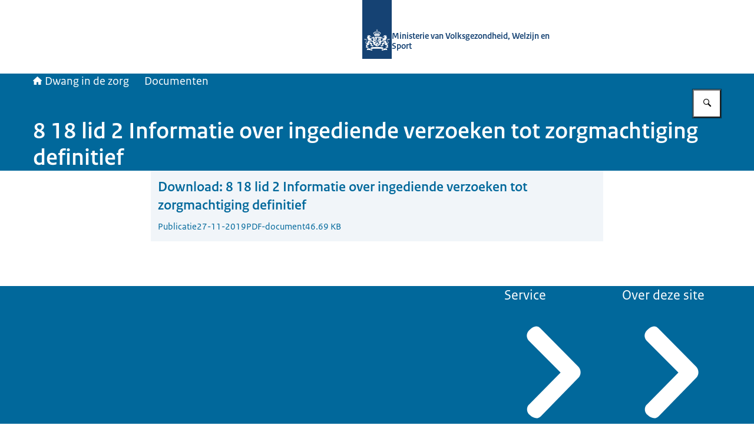

--- FILE ---
content_type: text/html; charset=utf-8
request_url: https://www.dwangindezorg.nl/documenten/implementatie/ketenproducten/producten-wvggz/8-18-lid-2-informatie-over-ingediende-verzoeken-tot-zorgmachtiging-definitief
body_size: 36286
content:
<!DOCTYPE html><html lang="nl"><head><meta charSet="utf-8"/><meta name="viewport" content="width=device-width, initial-scale=1"/><link rel="preload" href="/themes/rijksoverheid/header-logo.svg" as="image"/><link rel="stylesheet" href="/_next/static/chunks/ff5f6d5175d02385.css" nonce="MzA4NGIxZTEtOWYyNi00MWI2LWIwMmMtOTQ2OWQ4N2Y4YmNj" data-precedence="next"/><link rel="stylesheet" href="/_next/static/chunks/b1534818fe9db663.css" nonce="MzA4NGIxZTEtOWYyNi00MWI2LWIwMmMtOTQ2OWQ4N2Y4YmNj" data-precedence="next"/><link rel="preload" as="script" fetchPriority="low" nonce="MzA4NGIxZTEtOWYyNi00MWI2LWIwMmMtOTQ2OWQ4N2Y4YmNj" href="/_next/static/chunks/47c5eed6ede1b4aa.js"/><script src="/_next/static/chunks/77bfa3fe97ef79dd.js" async="" nonce="MzA4NGIxZTEtOWYyNi00MWI2LWIwMmMtOTQ2OWQ4N2Y4YmNj"></script><script src="/_next/static/chunks/e700cb4e104f80f6.js" async="" nonce="MzA4NGIxZTEtOWYyNi00MWI2LWIwMmMtOTQ2OWQ4N2Y4YmNj"></script><script src="/_next/static/chunks/f9333a7796c745d0.js" async="" nonce="MzA4NGIxZTEtOWYyNi00MWI2LWIwMmMtOTQ2OWQ4N2Y4YmNj"></script><script src="/_next/static/chunks/turbopack-f2dcd8ea79e85f11.js" async="" nonce="MzA4NGIxZTEtOWYyNi00MWI2LWIwMmMtOTQ2OWQ4N2Y4YmNj"></script><script src="/_next/static/chunks/36b911166b434d1c.js" async="" nonce="MzA4NGIxZTEtOWYyNi00MWI2LWIwMmMtOTQ2OWQ4N2Y4YmNj"></script><script src="/_next/static/chunks/4d66f3f307cb06bb.js" async="" nonce="MzA4NGIxZTEtOWYyNi00MWI2LWIwMmMtOTQ2OWQ4N2Y4YmNj"></script><script src="/_next/static/chunks/838fa23dccf45454.js" async="" nonce="MzA4NGIxZTEtOWYyNi00MWI2LWIwMmMtOTQ2OWQ4N2Y4YmNj"></script><script src="/_next/static/chunks/21c4d0c7dac4d318.js" async="" nonce="MzA4NGIxZTEtOWYyNi00MWI2LWIwMmMtOTQ2OWQ4N2Y4YmNj"></script><script src="/_next/static/chunks/d1f5c212ccc7f5dd.js" async="" nonce="MzA4NGIxZTEtOWYyNi00MWI2LWIwMmMtOTQ2OWQ4N2Y4YmNj"></script><script src="/_next/static/chunks/88fc76a743f70440.js" async="" nonce="MzA4NGIxZTEtOWYyNi00MWI2LWIwMmMtOTQ2OWQ4N2Y4YmNj"></script><script src="/_next/static/chunks/70be9fbd9f443cf9.js" async="" nonce="MzA4NGIxZTEtOWYyNi00MWI2LWIwMmMtOTQ2OWQ4N2Y4YmNj"></script><script src="/_next/static/chunks/c13559ecac600d32.js" async="" nonce="MzA4NGIxZTEtOWYyNi00MWI2LWIwMmMtOTQ2OWQ4N2Y4YmNj"></script><script src="/_next/static/chunks/a2fc63bed78a9b6e.js" async="" nonce="MzA4NGIxZTEtOWYyNi00MWI2LWIwMmMtOTQ2OWQ4N2Y4YmNj"></script><script src="/_next/static/chunks/3cc7313de402e7dc.js" async="" nonce="MzA4NGIxZTEtOWYyNi00MWI2LWIwMmMtOTQ2OWQ4N2Y4YmNj"></script><link rel="preload" href="/_next/static/chunks/31fa144bd93e12b2.css" as="style" nonce="MzA4NGIxZTEtOWYyNi00MWI2LWIwMmMtOTQ2OWQ4N2Y4YmNj"/><title>8 18 lid 2 Informatie over ingediende verzoeken tot zorgmachtiging definitief | Informatiepunt dwang in de zorg</title><link rel="manifest" href="/themes/donkerblauw/manifest.webmanifest"/><link rel="canonical" href="https://www.dwangindezorg.nl/documenten/implementatie/ketenproducten/producten-wvggz/8-18-lid-2-informatie-over-ingediende-verzoeken-tot-zorgmachtiging-definitief"/><meta property="og:title" content="8 18 lid 2 Informatie over ingediende verzoeken tot zorgmachtiging definitief | Informatiepunt dwang in de zorg"/><meta property="og:url" content="https://www.dwangindezorg.nl/documenten/implementatie/ketenproducten/producten-wvggz/8-18-lid-2-informatie-over-ingediende-verzoeken-tot-zorgmachtiging-definitief"/><meta property="og:image" content="https://www.dwangindezorg.nl/openGraphImage.png?path=%2Fdocumenten%2Fimplementatie%2Fketenproducten%2Fproducten-wvggz%2F8-18-lid-2-informatie-over-ingediende-verzoeken-tot-zorgmachtiging-definitief"/><meta property="og:image:width" content="1200"/><meta property="og:image:height" content="630"/><meta property="og:type" content="website"/><meta name="twitter:card" content="summary_large_image"/><meta name="twitter:title" content="8 18 lid 2 Informatie over ingediende verzoeken tot zorgmachtiging definitief | Informatiepunt dwang in de zorg"/><meta name="twitter:image" content="https://www.dwangindezorg.nl/openGraphImage.png?path=%2Fdocumenten%2Fimplementatie%2Fketenproducten%2Fproducten-wvggz%2F8-18-lid-2-informatie-over-ingediende-verzoeken-tot-zorgmachtiging-definitief"/><meta name="twitter:image:width" content="1200"/><meta name="twitter:image:height" content="630"/><link rel="icon" href="/themes/donkerblauw/favicon.ico" sizes="48x48"/><link rel="icon" href="/themes/donkerblauw/favicon.svg" type="image/svg+xml" sizes="any"/><link rel="apple-touch-icon" href="/themes/donkerblauw/apple-touch-icon.png"/><script src="/_next/static/chunks/a6dad97d9634a72d.js" noModule="" nonce="MzA4NGIxZTEtOWYyNi00MWI2LWIwMmMtOTQ2OWQ4N2Y4YmNj"></script></head><body><div hidden=""><!--$--><!--/$--></div><div id="__pagewrapper" lang="nl" data-theme="donkerblauw" data-editorial-nav-color="theme-color"><script type="application/ld+json">{"@context":"https://schema.org","@graph":[{"@context":"https://schema.org","@type":"WebSite","name":"Informatiepunt dwang in de zorg","url":"https://www.dwangindezorg.nl/"}]}</script><script id="elastic-content" type="application/json">{"contentType":"pro:downloadDocument","pageTitle":"8 18 lid 2 Informatie over ingediende verzoeken tot zorgmachtiging definitief","category":{"key":"document","label":"Document"},"informationType":{"key":"rijksoverheid:publicatie","label":"Publicatie"},"publicationDate":"2019-11-27T14:05:00.000Z","sortDate":"2019-11-27T14:05:00.000Z"}</script><header><div class="site-header site-header--rijkshuisstijl www.dwangindezorg.nl"><div class="site-header__inner"><a href="#main-content" class="button button--default site-header__skip-link is-external"><span class="button__text">Ga direct naar inhoud</span></a><a href="/" class="site-header__logo-link"><span class="screen-reader-only"> <!-- -->Naar de homepage van Informatiepunt dwang in de zorg</span><figure class="site-header__logo"><img src="/themes/rijksoverheid/header-logo.svg" alt="Logo Rijksoverheid" class="site-header__logo-image"/><figcaption class="site-header__logo-text"><div class="site-header__primary-text">Ministerie van Volksgezondheid, Welzijn en Sport</div></figcaption></figure></a></div></div><div class="nav-bar"><div class="nav-bar__inner"><nav class="breadcrumbs" aria-label="Kruimelpad"><ol class="breadcrumbs__list"><li class="breadcrumbs__item"><a href="/" class="breadcrumbs__link"><i class="icon icon--house" aria-hidden="true"></i>Dwang in de zorg</a></li><li class="breadcrumbs__item"><a href="/documenten" class="breadcrumbs__link">Documenten</a></li></ol></nav><form class="search-bar" role="search" action="/zoeken"><label class="search-bar__label screen-reader-only" for="_R_j65fivb_">Zoeken</label><div class="search-bar__input-container"><input type="text" class="text-input search-bar__input" id="_R_j65fivb_" tabindex="-1" maxLength="128" name="q" value=""/></div><button class="button button--medium button--default has-icon-only search-bar__submit-button" aria-label="Zoeken" aria-controls="_R_j65fivb_" aria-expanded="false" type="button"><i class="icon icon--search" aria-hidden="true"></i></button></form><hgroup class="nav-bar__hgroup"><h1 class="nav-bar__page-title" lang="nl">8 18 lid 2 Informatie over ingediende verzoeken tot zorgmachtiging definitief</h1></hgroup></div></div></header><main id="main-content" tabindex="-1" lang="nl" class="main-content narrow-layout-grid is-download-document"><ul class="download-list"><li class="download-list__item"><a class="download-list__link" href="https://www.dwangindezorg.nl/site/binaries/site-content/collections/documents/implementatie/ketenproducten/producten-wvggz/8-18-lid-2-informatie-over-ingediende-verzoeken-tot-zorgmachtiging-definitief/8+18+lid+2+Informatie+over+ingediende+verzoeken+tot+zorgmachtiging+definitief.pdf" download=""><h2 class="download-list__heading"><span><span class="cta">Download:</span> <span class="title">8 18 lid 2 Informatie over ingediende verzoeken tot zorgmachtiging definitief</span></span></h2><div class="meta-data"><span>Publicatie</span><span>27-11-2019</span><span>PDF-document</span><span>46.69 KB</span></div></a></li></ul></main><footer><div class="site-footer for-website"><div class="site-footer__links-list site-footer__links-list site-footer__links-list-left"><h2 class="site-footer__links-heading" id="_S_3_">Service</h2><ul class="links-list" aria-labelledby="_S_3_"><li class="links-list__item"><a href="/abonneren" class="link-plus"><i class="svg-icon chevron-right link-plus__icon" aria-hidden="true"><svg xmlns="http://www.w3.org/2000/svg" width="320" height="512" viewBox="0 0 320 512" role="presentation" aria-hidden="true"><path d="M46.46,459.63h0c-14.46-10.84-18.08-32.53-7.23-47,0-1.8,1.81-1.8,3.61-3.61l150-151.85L41,105.33C28.38,90.87,28.38,71,42.84,56.52l3.62-3.62h0c16.27-16.27,36.15-21.69,50.62-5.42L276,228.25c16.27,16.27,16.27,41.58,0,56L98.88,465.06C82.61,481.33,62.73,474.1,46.46,459.63Z"></path></svg></i><div class="link-plus__content"><span class="link-plus__title">Abonneren</span></div></a></li><li class="links-list__item"><a href="/service/archief" class="link-plus"><i class="svg-icon chevron-right link-plus__icon" aria-hidden="true"><svg xmlns="http://www.w3.org/2000/svg" width="320" height="512" viewBox="0 0 320 512" role="presentation" aria-hidden="true"><path d="M46.46,459.63h0c-14.46-10.84-18.08-32.53-7.23-47,0-1.8,1.81-1.8,3.61-3.61l150-151.85L41,105.33C28.38,90.87,28.38,71,42.84,56.52l3.62-3.62h0c16.27-16.27,36.15-21.69,50.62-5.42L276,228.25c16.27,16.27,16.27,41.58,0,56L98.88,465.06C82.61,481.33,62.73,474.1,46.46,459.63Z"></path></svg></i><div class="link-plus__content"><span class="link-plus__title">Archief</span></div></a></li><li class="links-list__item"><a href="/service/contact" class="link-plus"><i class="svg-icon chevron-right link-plus__icon" aria-hidden="true"><svg xmlns="http://www.w3.org/2000/svg" width="320" height="512" viewBox="0 0 320 512" role="presentation" aria-hidden="true"><path d="M46.46,459.63h0c-14.46-10.84-18.08-32.53-7.23-47,0-1.8,1.81-1.8,3.61-3.61l150-151.85L41,105.33C28.38,90.87,28.38,71,42.84,56.52l3.62-3.62h0c16.27-16.27,36.15-21.69,50.62-5.42L276,228.25c16.27,16.27,16.27,41.58,0,56L98.88,465.06C82.61,481.33,62.73,474.1,46.46,459.63Z"></path></svg></i><div class="link-plus__content"><span class="link-plus__title">Contact</span></div></a></li><li class="links-list__item"><a href="/documenten" class="link-plus"><i class="svg-icon chevron-right link-plus__icon" aria-hidden="true"><svg xmlns="http://www.w3.org/2000/svg" width="320" height="512" viewBox="0 0 320 512" role="presentation" aria-hidden="true"><path d="M46.46,459.63h0c-14.46-10.84-18.08-32.53-7.23-47,0-1.8,1.81-1.8,3.61-3.61l150-151.85L41,105.33C28.38,90.87,28.38,71,42.84,56.52l3.62-3.62h0c16.27-16.27,36.15-21.69,50.62-5.42L276,228.25c16.27,16.27,16.27,41.58,0,56L98.88,465.06C82.61,481.33,62.73,474.1,46.46,459.63Z"></path></svg></i><div class="link-plus__content"><span class="link-plus__title">Documenten</span></div></a></li><li class="links-list__item"><a href="/sitemap" class="link-plus"><i class="svg-icon chevron-right link-plus__icon" aria-hidden="true"><svg xmlns="http://www.w3.org/2000/svg" width="320" height="512" viewBox="0 0 320 512" role="presentation" aria-hidden="true"><path d="M46.46,459.63h0c-14.46-10.84-18.08-32.53-7.23-47,0-1.8,1.81-1.8,3.61-3.61l150-151.85L41,105.33C28.38,90.87,28.38,71,42.84,56.52l3.62-3.62h0c16.27-16.27,36.15-21.69,50.62-5.42L276,228.25c16.27,16.27,16.27,41.58,0,56L98.88,465.06C82.61,481.33,62.73,474.1,46.46,459.63Z"></path></svg></i><div class="link-plus__content"><span class="link-plus__title">Sitemap</span></div></a></li><li class="links-list__item"><a href="/service/rss" class="link-plus"><i class="svg-icon chevron-right link-plus__icon" aria-hidden="true"><svg xmlns="http://www.w3.org/2000/svg" width="320" height="512" viewBox="0 0 320 512" role="presentation" aria-hidden="true"><path d="M46.46,459.63h0c-14.46-10.84-18.08-32.53-7.23-47,0-1.8,1.81-1.8,3.61-3.61l150-151.85L41,105.33C28.38,90.87,28.38,71,42.84,56.52l3.62-3.62h0c16.27-16.27,36.15-21.69,50.62-5.42L276,228.25c16.27,16.27,16.27,41.58,0,56L98.88,465.06C82.61,481.33,62.73,474.1,46.46,459.63Z"></path></svg></i><div class="link-plus__content"><span class="link-plus__title">RSS</span></div></a></li></ul></div><div class="site-footer__links-list site-footer__links-list site-footer__links-list-right"><h2 class="site-footer__links-heading" id="_S_4_">Over deze site</h2><ul class="links-list" aria-labelledby="_S_4_"><li class="links-list__item"><a href="/service/cookies" class="link-plus"><i class="svg-icon chevron-right link-plus__icon" aria-hidden="true"><svg xmlns="http://www.w3.org/2000/svg" width="320" height="512" viewBox="0 0 320 512" role="presentation" aria-hidden="true"><path d="M46.46,459.63h0c-14.46-10.84-18.08-32.53-7.23-47,0-1.8,1.81-1.8,3.61-3.61l150-151.85L41,105.33C28.38,90.87,28.38,71,42.84,56.52l3.62-3.62h0c16.27-16.27,36.15-21.69,50.62-5.42L276,228.25c16.27,16.27,16.27,41.58,0,56L98.88,465.06C82.61,481.33,62.73,474.1,46.46,459.63Z"></path></svg></i><div class="link-plus__content"><span class="link-plus__title">Cookies</span></div></a></li><li class="links-list__item"><a href="/service/copyright" class="link-plus"><i class="svg-icon chevron-right link-plus__icon" aria-hidden="true"><svg xmlns="http://www.w3.org/2000/svg" width="320" height="512" viewBox="0 0 320 512" role="presentation" aria-hidden="true"><path d="M46.46,459.63h0c-14.46-10.84-18.08-32.53-7.23-47,0-1.8,1.81-1.8,3.61-3.61l150-151.85L41,105.33C28.38,90.87,28.38,71,42.84,56.52l3.62-3.62h0c16.27-16.27,36.15-21.69,50.62-5.42L276,228.25c16.27,16.27,16.27,41.58,0,56L98.88,465.06C82.61,481.33,62.73,474.1,46.46,459.63Z"></path></svg></i><div class="link-plus__content"><span class="link-plus__title">Copyright</span></div></a></li><li class="links-list__item"><a href="/service/privacy" class="link-plus"><i class="svg-icon chevron-right link-plus__icon" aria-hidden="true"><svg xmlns="http://www.w3.org/2000/svg" width="320" height="512" viewBox="0 0 320 512" role="presentation" aria-hidden="true"><path d="M46.46,459.63h0c-14.46-10.84-18.08-32.53-7.23-47,0-1.8,1.81-1.8,3.61-3.61l150-151.85L41,105.33C28.38,90.87,28.38,71,42.84,56.52l3.62-3.62h0c16.27-16.27,36.15-21.69,50.62-5.42L276,228.25c16.27,16.27,16.27,41.58,0,56L98.88,465.06C82.61,481.33,62.73,474.1,46.46,459.63Z"></path></svg></i><div class="link-plus__content"><span class="link-plus__title">Privacy</span></div></a></li><li class="links-list__item"><a href="/service/toegankelijkheid" class="link-plus"><i class="svg-icon chevron-right link-plus__icon" aria-hidden="true"><svg xmlns="http://www.w3.org/2000/svg" width="320" height="512" viewBox="0 0 320 512" role="presentation" aria-hidden="true"><path d="M46.46,459.63h0c-14.46-10.84-18.08-32.53-7.23-47,0-1.8,1.81-1.8,3.61-3.61l150-151.85L41,105.33C28.38,90.87,28.38,71,42.84,56.52l3.62-3.62h0c16.27-16.27,36.15-21.69,50.62-5.42L276,228.25c16.27,16.27,16.27,41.58,0,56L98.88,465.06C82.61,481.33,62.73,474.1,46.46,459.63Z"></path></svg></i><div class="link-plus__content"><span class="link-plus__title">Toegankelijkheid</span></div></a></li><li class="links-list__item"><a href="/service/kwetsbaarheid-melden" class="link-plus"><i class="svg-icon chevron-right link-plus__icon" aria-hidden="true"><svg xmlns="http://www.w3.org/2000/svg" width="320" height="512" viewBox="0 0 320 512" role="presentation" aria-hidden="true"><path d="M46.46,459.63h0c-14.46-10.84-18.08-32.53-7.23-47,0-1.8,1.81-1.8,3.61-3.61l150-151.85L41,105.33C28.38,90.87,28.38,71,42.84,56.52l3.62-3.62h0c16.27-16.27,36.15-21.69,50.62-5.42L276,228.25c16.27,16.27,16.27,41.58,0,56L98.88,465.06C82.61,481.33,62.73,474.1,46.46,459.63Z"></path></svg></i><div class="link-plus__content"><span class="link-plus__title">Kwetsbaarheid melden</span></div></a></li></ul></div></div></footer></div><!--$--><!--/$--><script src="/_next/static/chunks/47c5eed6ede1b4aa.js" nonce="MzA4NGIxZTEtOWYyNi00MWI2LWIwMmMtOTQ2OWQ4N2Y4YmNj" id="_R_" async=""></script><script nonce="MzA4NGIxZTEtOWYyNi00MWI2LWIwMmMtOTQ2OWQ4N2Y4YmNj">(self.__next_f=self.__next_f||[]).push([0])</script><script nonce="MzA4NGIxZTEtOWYyNi00MWI2LWIwMmMtOTQ2OWQ4N2Y4YmNj">self.__next_f.push([1,"1:\"$Sreact.fragment\"\n3:I[423827,[\"/_next/static/chunks/36b911166b434d1c.js\",\"/_next/static/chunks/4d66f3f307cb06bb.js\"],\"default\"]\n4:I[948212,[\"/_next/static/chunks/36b911166b434d1c.js\",\"/_next/static/chunks/4d66f3f307cb06bb.js\"],\"default\"]\n6:I[54386,[\"/_next/static/chunks/36b911166b434d1c.js\",\"/_next/static/chunks/4d66f3f307cb06bb.js\"],\"OutletBoundary\"]\n7:\"$Sreact.suspense\"\n9:I[54386,[\"/_next/static/chunks/36b911166b434d1c.js\",\"/_next/static/chunks/4d66f3f307cb06bb.js\"],\"ViewportBoundary\"]\nb:I[54386,[\"/_next/static/chunks/36b911166b434d1c.js\",\"/_next/static/chunks/4d66f3f307cb06bb.js\"],\"MetadataBoundary\"]\nd:I[492028,[\"/_next/static/chunks/36b911166b434d1c.js\",\"/_next/static/chunks/4d66f3f307cb06bb.js\"],\"default\"]\ne:I[758298,[\"/_next/static/chunks/838fa23dccf45454.js\",\"/_next/static/chunks/21c4d0c7dac4d318.js\"],\"default\"]\n:HL[\"/_next/static/chunks/ff5f6d5175d02385.css\",\"style\",{\"nonce\":\"MzA4NGIxZTEtOWYyNi00MWI2LWIwMmMtOTQ2OWQ4N2Y4YmNj\"}]\n:HL[\"/_next/static/chunks/b1534818fe9db663.css\",\"style\",{\"nonce\":\"MzA4NGIxZTEtOWYyNi00MWI2LWIwMmMtOTQ2OWQ4N2Y4YmNj\"}]\n:HL[\"/_next/static/chunks/31fa144bd93e12b2.css\",\"style\",{\"nonce\":\"MzA4NGIxZTEtOWYyNi00MWI2LWIwMmMtOTQ2OWQ4N2Y4YmNj\"}]\n"])</script><script nonce="MzA4NGIxZTEtOWYyNi00MWI2LWIwMmMtOTQ2OWQ4N2Y4YmNj">self.__next_f.push([1,"0:{\"P\":null,\"b\":\"9w8__5hFyY9q8UXNe2R0-\",\"c\":[\"\",\"documenten\",\"implementatie\",\"ketenproducten\",\"producten-wvggz\",\"8-18-lid-2-informatie-over-ingediende-verzoeken-tot-zorgmachtiging-definitief\"],\"q\":\"\",\"i\":false,\"f\":[[[\"\",{\"children\":[[\"route\",\"documenten/implementatie/ketenproducten/producten-wvggz/8-18-lid-2-informatie-over-ingediende-verzoeken-tot-zorgmachtiging-definitief\",\"oc\"],{\"children\":[\"__PAGE__\",{}]}]},\"$undefined\",\"$undefined\",true],[[\"$\",\"$1\",\"c\",{\"children\":[[[\"$\",\"link\",\"0\",{\"rel\":\"stylesheet\",\"href\":\"/_next/static/chunks/ff5f6d5175d02385.css\",\"precedence\":\"next\",\"crossOrigin\":\"$undefined\",\"nonce\":\"MzA4NGIxZTEtOWYyNi00MWI2LWIwMmMtOTQ2OWQ4N2Y4YmNj\"}]],\"$L2\"]}],{\"children\":[[\"$\",\"$1\",\"c\",{\"children\":[null,[\"$\",\"$L3\",null,{\"parallelRouterKey\":\"children\",\"error\":\"$undefined\",\"errorStyles\":\"$undefined\",\"errorScripts\":\"$undefined\",\"template\":[\"$\",\"$L4\",null,{}],\"templateStyles\":\"$undefined\",\"templateScripts\":\"$undefined\",\"notFound\":\"$undefined\",\"forbidden\":\"$undefined\",\"unauthorized\":\"$undefined\"}]]}],{\"children\":[[\"$\",\"$1\",\"c\",{\"children\":[\"$L5\",[[\"$\",\"link\",\"0\",{\"rel\":\"stylesheet\",\"href\":\"/_next/static/chunks/b1534818fe9db663.css\",\"precedence\":\"next\",\"crossOrigin\":\"$undefined\",\"nonce\":\"MzA4NGIxZTEtOWYyNi00MWI2LWIwMmMtOTQ2OWQ4N2Y4YmNj\"}],[\"$\",\"script\",\"script-0\",{\"src\":\"/_next/static/chunks/d1f5c212ccc7f5dd.js\",\"async\":true,\"nonce\":\"MzA4NGIxZTEtOWYyNi00MWI2LWIwMmMtOTQ2OWQ4N2Y4YmNj\"}],[\"$\",\"script\",\"script-1\",{\"src\":\"/_next/static/chunks/88fc76a743f70440.js\",\"async\":true,\"nonce\":\"MzA4NGIxZTEtOWYyNi00MWI2LWIwMmMtOTQ2OWQ4N2Y4YmNj\"}],[\"$\",\"script\",\"script-2\",{\"src\":\"/_next/static/chunks/70be9fbd9f443cf9.js\",\"async\":true,\"nonce\":\"MzA4NGIxZTEtOWYyNi00MWI2LWIwMmMtOTQ2OWQ4N2Y4YmNj\"}],[\"$\",\"script\",\"script-3\",{\"src\":\"/_next/static/chunks/c13559ecac600d32.js\",\"async\":true,\"nonce\":\"MzA4NGIxZTEtOWYyNi00MWI2LWIwMmMtOTQ2OWQ4N2Y4YmNj\"}],[\"$\",\"script\",\"script-4\",{\"src\":\"/_next/static/chunks/a2fc63bed78a9b6e.js\",\"async\":true,\"nonce\":\"MzA4NGIxZTEtOWYyNi00MWI2LWIwMmMtOTQ2OWQ4N2Y4YmNj\"}],[\"$\",\"script\",\"script-5\",{\"src\":\"/_next/static/chunks/3cc7313de402e7dc.js\",\"async\":true,\"nonce\":\"MzA4NGIxZTEtOWYyNi00MWI2LWIwMmMtOTQ2OWQ4N2Y4YmNj\"}]],[\"$\",\"$L6\",null,{\"children\":[\"$\",\"$7\",null,{\"name\":\"Next.MetadataOutlet\",\"children\":\"$@8\"}]}]]}],{},null,false,false]},null,false,false]},null,false,false],[\"$\",\"$1\",\"h\",{\"children\":[null,[\"$\",\"$L9\",null,{\"children\":\"$La\"}],[\"$\",\"div\",null,{\"hidden\":true,\"children\":[\"$\",\"$Lb\",null,{\"children\":[\"$\",\"$7\",null,{\"name\":\"Next.Metadata\",\"children\":\"$Lc\"}]}]}],null]}],false]],\"m\":\"$undefined\",\"G\":[\"$d\",[]],\"S\":false}\n"])</script><script nonce="MzA4NGIxZTEtOWYyNi00MWI2LWIwMmMtOTQ2OWQ4N2Y4YmNj">self.__next_f.push([1,"2:[\"$\",\"html\",null,{\"lang\":\"nl\",\"children\":[\"$\",\"body\",null,{\"children\":[\"$\",\"$L3\",null,{\"parallelRouterKey\":\"children\",\"error\":\"$e\",\"errorStyles\":[[\"$\",\"link\",\"0\",{\"rel\":\"stylesheet\",\"href\":\"/_next/static/chunks/31fa144bd93e12b2.css\",\"precedence\":\"next\",\"crossOrigin\":\"$undefined\",\"nonce\":\"MzA4NGIxZTEtOWYyNi00MWI2LWIwMmMtOTQ2OWQ4N2Y4YmNj\"}]],\"errorScripts\":[[\"$\",\"script\",\"script-0\",{\"src\":\"/_next/static/chunks/838fa23dccf45454.js\",\"async\":true}],[\"$\",\"script\",\"script-1\",{\"src\":\"/_next/static/chunks/21c4d0c7dac4d318.js\",\"async\":true}]],\"template\":[\"$\",\"$L4\",null,{}],\"templateStyles\":\"$undefined\",\"templateScripts\":\"$undefined\",\"notFound\":[\"$Lf\",[[\"$\",\"link\",\"0\",{\"rel\":\"stylesheet\",\"href\":\"/_next/static/chunks/31fa144bd93e12b2.css\",\"precedence\":\"next\",\"crossOrigin\":\"$undefined\",\"nonce\":\"MzA4NGIxZTEtOWYyNi00MWI2LWIwMmMtOTQ2OWQ4N2Y4YmNj\"}],[\"$\",\"link\",\"1\",{\"rel\":\"stylesheet\",\"href\":\"/_next/static/chunks/b1534818fe9db663.css\",\"precedence\":\"next\",\"crossOrigin\":\"$undefined\",\"nonce\":\"MzA4NGIxZTEtOWYyNi00MWI2LWIwMmMtOTQ2OWQ4N2Y4YmNj\"}]]],\"forbidden\":\"$undefined\",\"unauthorized\":\"$undefined\"}]}]}]\na:[[\"$\",\"meta\",\"0\",{\"charSet\":\"utf-8\"}],[\"$\",\"meta\",\"1\",{\"name\":\"viewport\",\"content\":\"width=device-width, initial-scale=1\"}]]\n"])</script><script nonce="MzA4NGIxZTEtOWYyNi00MWI2LWIwMmMtOTQ2OWQ4N2Y4YmNj">self.__next_f.push([1,"f:[[\"$\",\"title\",null,{\"children\":\"Pagina niet gevonden | Informatiepunt dwang in de zorg\"}],\"$L10\"]\n"])</script><script nonce="MzA4NGIxZTEtOWYyNi00MWI2LWIwMmMtOTQ2OWQ4N2Y4YmNj">self.__next_f.push([1,"11:I[357064,[\"/_next/static/chunks/d1f5c212ccc7f5dd.js\",\"/_next/static/chunks/88fc76a743f70440.js\",\"/_next/static/chunks/70be9fbd9f443cf9.js\",\"/_next/static/chunks/c13559ecac600d32.js\",\"/_next/static/chunks/a2fc63bed78a9b6e.js\",\"/_next/static/chunks/3cc7313de402e7dc.js\"],\"default\"]\n"])</script><script nonce="MzA4NGIxZTEtOWYyNi00MWI2LWIwMmMtOTQ2OWQ4N2Y4YmNj">self.__next_f.push([1,"10:[\"$\",\"$L11\",null,{\"resources\":{\"nl\":{\"translation\":{\"accessibilityLabel\":{\"ariaLabel\":\"Externe link naar de volledige toegankelijkheidsverklaring\",\"title\":\"Toegankelijkheidslabel\"},\"activityItem\":{\"downloadLink\":\"Zet in mijn agenda\",\"intro\":\"Deze activiteit heeft al plaatsgevonden.\",\"title\":\"Let op!\"},\"anchorNav\":{\"backToTop\":\"Terug naar boven\",\"heading\":\"Op deze pagina\"},\"avgStatement\":{\"sectionTitle\":\"Toon extra informatie over de verwerking van uw persoonsgegevens\",\"title\":\"Informatie over de verwerking van uw persoonsgegevens\"},\"cardImage\":{\"imageCopyright\":\"Beeld: © {{copyright}}\",\"imageSource\":\"Beeld: {{source}}\",\"imageSourceCopyright\":\"Beeld: © {{copyright}} / {{source}}\"},\"chart\":{\"areaChart\":\"vlakdiagram\",\"areaMultiple\":\"vlakken\",\"areaSingle\":\"vlak\",\"barChart\":\"staafdiagram\",\"barMultiple\":\"staven\",\"barSeries\":\"stavenreeks\",\"barSingle\":\"staaf\",\"chart\":\"grafiek\",\"chartAsPng\":\"Figuur als PNG\",\"chartCredits\":\"bron\",\"chartDataAsCSV\":\"Download CSV-bestand\",\"chartLegend\":\"legenda\",\"columnChart\":\"kolomdiagram\",\"columnMultiple\":\"kolommen\",\"columnSeries\":\"kolommenreeks\",\"columnSingle\":\"kolom\",\"dataInATable\":\"Gegevens in een tabel\",\"dataRanges\":\"De gegevens variëren\",\"displayingCategories\":\"die categorieën weergeeft\",\"displayingValues\":\"die waarden weergeeft\",\"downloadThisChart\":\"Download deze grafiek\",\"downloadThisMap\":\"Download deze kaart\",\"endOfChart\":\"einde van grafiek\",\"errorMessage\":{\"text\":\"De grafiek kan niet weergegeven worden vanwege een fout in de data.\",\"title\":\"Fout in data gevonden\"},\"expected\":\"verwacht\",\"fetchCsvError\":\"Het laden van het CSV-bestand is niet gelukt.\",\"from\":\"van\",\"has\":\"heeft\",\"have\":\"hebben\",\"lineChart\":\"lijndiagram\",\"lineMultiple\":\"lijnen\",\"lineSingle\":\"lijn\",\"metaData\":\"Metadata\",\"of\":\"van\",\"pieChart\":\"taartdiagram\",\"pieMultiple\":\"taartpunten\",\"pieSingle\":\"taartpunt\",\"pointMultiple\":\"punten\",\"pointSingle\":\"punt\",\"series\":\"reeks\",\"show\":\"toon\",\"tableSummary\":\"Representatie van grafiek in tabelvorm\",\"the\":\"de\",\"to\":\"tot\",\"toggleSeriesVisibility\":\"verander de zichtbaarheid van de reeksen\",\"with\":\"met\",\"xAxisMultiple\":\"X-assen;\",\"xAxisSingle\":\"een X-as\",\"yAxisMultiple\":\"Y-assen\",\"yAxisSingle\":\"een Y-as\"},\"contentBlock\":{\"missingContentBlock\":\"Onbekend contentblok {{name}} gevonden. Het zal niet zichtbaar zijn.\"},\"documentsList\":{\"pages_one\":\"1 pagina\",\"pages_other\":\"{{count}} pagina's\"},\"downloadList\":{\"download\":\"Download:\",\"downloadInLanguage\":\"Download in het {{language}}:\"},\"editorialNav\":{\"ariaLabel\":\"Menu\"},\"faq\":{\"other\":\"Overige\",\"title_one\":\"1 vraag en antwoord gevonden\",\"title_other\":\"{{count}} vragen en antwoorden gevonden\",\"titleAboutSubject_one\":\"1 vraag en antwoord gevonden over {{subject}}\",\"titleAboutSubject_other\":\"{{count}} vragen en antwoorden gevonden over {{subject}}\"},\"featured\":{\"title\":\"Uitgelicht\"},\"feedbackBar\":{\"ariaLabel\":\"Feedbackformulier\",\"buttonText\":\"Verstuur\",\"explanation\":{\"answers\":{\"doesNotApply\":\"Mijn situatie is anders\",\"hardToUnderstand\":\"Ik begrijp niet wat er staat\",\"incomplete\":\"De informatie is niet volledig\",\"other\":\"Andere reden\"},\"question\":\"Jammer. Graag horen we waarom, zodat we onze website kunnen verbeteren:\"},\"submitConfirmation\":{\"text\":\"Uw feedback helpt ons om onze website te verbeteren.\",\"title\":\"Dank u wel voor uw reactie!\"},\"usefulInfo\":{\"answers\":{\"no\":\"Nee\",\"yes\":\"Ja\"},\"question\":\"Heeft deze informatie u geholpen?\"}},\"filterFormTags\":{\"allFuturePeriod\":\"Alle komende activiteiten\",\"allPastPeriod\":\"Alle activiteiten uit het verleden\",\"past007Days\":\"Afgelopen 7 dagen\",\"past030Days\":\"Afgelopen 30 dagen\",\"past365Days\":\"Afgelopen 365 dagen\",\"remove\":\"verwijderen\",\"specificPeriod\":\"Specifieke periode\",\"specificPeriodFrom\":\"Periode van: {{fromDate}}\",\"specificPeriodTo\":\"Periode tot: {{toDate}}\"},\"filtertool\":{\"downloadButton\":\"Download resultaat (PDF)\",\"finalQuestion\":\"Tot slot\",\"linkOpensInNewTab\":\"(link opent in een nieuw tabblad)\",\"loadingFiltertool\":\"Filtertool wordt geladen\",\"modify\":\"Wijzigen\",\"nextQuestionButton\":\"Volgende vraag\",\"noInformationFound\":\"Er is geen informatie gevonden.\",\"noJs\":\"JavaScript staat uit in uw browser. De filtertool kan daarom niet getoond worden. Zet JavaScript aan en open deze pagina daarna opnieuw. U ziet dan de filtertool.\",\"previousQuestionButton\":\"Vorige vraag\",\"progress\":\"Nog maximaal {} vragen\",\"resetButton\":\"Opnieuw invullen\",\"showResultButton\":\"Toon resultaat\",\"sortBy\":\"Sorteer op:\",\"yourResults\":\"Uw gegeven antwoorden\"},\"form\":{\"avg\":{\"shortLabel\":\"Verwerking van uw persoonsgegevens\"},\"buttonText\":{\"check\":\"Controleer wat u heeft ingevuld\",\"edit\":\"Aanpassen\",\"send\":\"Verzenden\",\"sending\":\"Bezig met verzenden...\"},\"check\":{\"title\":\"Controleer uw antwoorden\"},\"confirmation\":{\"text\":\"Bedankt voor uw bericht. U krijgt zo snel mogelijk een antwoord op uw vraag. Stuurde u een idee of tip? Dan krijgt u niet altijd een reactie.\",\"title\":\"Uw bericht is verzonden\"},\"dateField\":{\"chooseDayAriaLabelPrefix\":\"Gefocust:\",\"closeCalendar\":\"Sluiten\",\"monthAriaLabelPrefix\":\"Dag selectie\",\"nextMonthAriaLabel\":\"Volgende maand\",\"openCalendar\":\"Open kalender\",\"openCalendarEnd\":\"Open kalender voor 'Periode tot'\",\"openCalendarStart\":\"Open kalender voor 'Periode van'\",\"previousMonthAriaLabel\":\"Vorige maand\",\"selectMonthAriaLabel\":\"Kies maand\",\"selectYearAriaLabel\":\"Kies jaar\"},\"downloadSummary\":\"Download verzonden bericht\",\"errorMessage\":{\"allowedExtensions\":\"Alleen bestanden van de volgende bestandstypen mogen worden toegevoegd: {{allowedExtensions}}\",\"allowedMaxUploadSize\":\"Het bestand dat is toegevoegd is groter dan de toegestane limiet van {{allowedMaxUploadSize}}.\",\"allowedMaxUploadSizes\":\"De toegevoegde bestanden zijn gezamenlijk groter dan de limiet van {{allowedMaxUploadSizes}}\",\"custom\":{\"input\":\"Vul een geldige invoer in.\"},\"email\":\"In het veld '{{fieldName}}' is geen geldig e-mailadres ingevuld. Het moet bestaan uit een @ en minstens één punt. Er mogen ook geen spaties in staan. Voorbeeld: voorbeeld@domein.nl\",\"fileCorrupt\":\"Dit bestand is beschadigd. Gebruik een ander bestand.\",\"maxLength\":\"Dit veld mag maximaal {{maxLength}} tekens bevatten.\",\"minLength\":\"Dit veld moet minimaal {{minLength}} tekens bevatten.\",\"otherDuplicate\":\"Vul in het tekstveld iets in dat niet in de lijst voor komt of kies een optie uit de lijst. \",\"otherOption\":\"Vul iets in het tekstveld of kies een van de andere opties.\",\"person\":{\"name\":\"Voer alstublieft een geldige naam in.\"},\"phone\":{\"number\":\"Voer alstublieft een geldig telefoonnummer in.\"},\"required\":\"Het veld '{{fieldName}}' is leeg. Het is een verplicht veld en moet ingevuld worden.\",\"string\":{\"alphanumeric\":\"Dit veld mag alleen letters en cijfers bevatten.\"},\"website\":\"Voer een geldig webadres in (bijv. https://www.voorbeeld.nl).\"},\"errorSummary\":{\"intro\":\"Er zijn één of meerdere velden niet juist ingevuld. Controleer uw gegevens en verstuur het formulier opnieuw.\",\"title\":\"Overzicht foutmeldingen\"},\"fileUpload\":{\"chooseFile\":\"Kies een bestand\",\"helpText\":\"Maximaal {{maxUploadSize}}.\",\"removeFile\":\"Verwijder bestand\"},\"honeypotLabel\":\"Hier niets invullen a.u.b.\",\"inputSummary\":{\"ariaLabel\":\"Overzicht van wat u net heeft ingevuld\"},\"other\":{\"selected\":\"Anders, namelijk:\",\"unselected\":\"Anders\"},\"referringDomain\":\"Verwijzend domein\",\"requiredIndication\":\"verplicht\",\"selectPlaceholder\":\"Maak een keuze...\",\"submissionError\":{\"fileCorrupt\":\"We konden een of meer bestanden niet controleren door een beschadiging: {{files}}. Probeer een ander bestand.\",\"other\":\"We ervaren momenteel technische problemen die het verzenden van uw formulier verhinderen. Deze kwestie kan gerelateerd zijn aan onze server of ons netwerk. Probeer het later opnieuw. Bedankt voor uw geduld.\",\"title\":\"Fout bij het verzenden\",\"totalFileSizeExceedsLimit\":\"De bestanden die u heeft toegevoegd zijn samen te groot om te versturen. De totale grootte van de bestanden mag niet meer zijn dan {{totalFileSize}}MB.\",\"validationError\":\"Er is bij het controleren van het formulier iets mis gegaan. Probeer het later opnieuw. Onze excuses voor het ongemak.\",\"virus\":\"We hebben een virus gevonden in een of meerdere bestanden: {{files}}. Voeg een veilig bestand toe of verzend het formulier zonder bestand.\"},\"submissionTime\":\"Formulier ingevuld op\"},\"forms\":{\"featureflagoff\":{\"text\":\"Dit formulier werkt op dit moment niet. Probeer het later nog eens.\",\"title\":\"Formulier werkt niet\"}},\"geomap\":{\"accordion\":{\"title\":\"Gegevens van de locaties\"},\"featureflagoff\":{\"text\":\"De kaart werkt op dit moment niet, bekijk hieronder de locaties.\",\"title\":\"Kaart werkt niet\"}},\"hero\":{\"pause\":\"Pauzeer diavoorstelling\",\"play\":\"Start diavoorstelling\"},\"homeTitleDefault\":\"Home\",\"image\":{\"downloadText\":\"Download afbeelding\",\"lightboxAriaLabel\":\"Vergrote weergave van afbeelding\"},\"imageGallery\":{\"closeLightboxLabel\":\"Sluit de vergrote weergave van de galerij\",\"openLightboxLabel\":\"Open de galerij in vergrote weergave\"},\"infographic\":{\"altText\":\"Infographic: Zie de onderstaande tekst voor informatie\",\"writtenOutTextLabel\":\"Infographic uitgeschreven als tekst\"},\"isAttachedTo\":{\"heading\":\"Dit document is een bijlage bij\"},\"language\":{\"ar\":\"Arabisch\",\"bg\":\"Bulgaars\",\"de\":\"Duits\",\"en\":\"Engels\",\"es\":\"Spaans\",\"fr\":\"Frans\",\"fy\":\"Fries\",\"he\":\"Hebreeuws\",\"hu\":\"Hongaars\",\"nl\":\"Nederlands\",\"pl\":\"Pools\",\"ro\":\"Roemeens\",\"ru\":\"Russisch\",\"sr\":\"Surinaams\",\"tr\":\"Turks\"},\"languageNav\":{\"title\":\"Deze website in andere talen:\"},\"linkWithIcon\":{\"ariaLabel\":{\"email\":\"e-mail\",\"externalLink\":\"externe website\",\"phone\":\"bel\"}},\"magazine\":{\"archiveIntro\":\"Zoekt u oude uitgaven van dit magazine?\",\"archiveLink\":\"Ga naar Archief\",\"archiveTitle\":\"Archief\",\"articles\":\"artikelen\",\"authorsLabel\":\"Tekst\",\"close\":\"Sluit magazine\",\"colophonLabels\":{\"contactInformation\":\"Contactinformatie\",\"designer\":\"Vormgever\",\"editorialOfficeAddress\":\"Redactieadres\",\"editorInChief\":\"Hoofdredactie\",\"emailAddress\":\"E-mailadres\",\"finalEditing\":\"Eindredactie\",\"phoneNumber\":\"Telefoonnummer\",\"production\":\"Productie\",\"publicationDate\":\"Publicatiedatum\"},\"editionsList\":\"Alle nummers\",\"mainNavigation\":{\"ariaLabel\":\"Hoofdnavigatie\"},\"newLabel\":\"Nieuw\",\"openTOC\":\"Open inhoudsopgave\",\"pagination\":{\"ariaLabel\":\"Dit is artikel {{currentPageNumber}} van in totaal {{nPages}} artikelen\",\"next\":\"Volgende artikel\",\"previous\":\"Vorige artikel\"},\"photographersLabel\":\"Foto's\",\"readingTime_one\":\"1 minuut\",\"readingTime_other\":\"{{count}} minuten\",\"readingTimeLabel\":\"Leestijd\",\"search\":\"Zoeken\",\"subscribe\":\"Abonneer\",\"tableOfContents\":\"Inhoudsopgave\",\"volume\":\"jaargang\"},\"mediaPlayer\":{\"ariaLabels\":{\"audioDescription\":{\"disabled\":\"Zet audiodescriptie aan\",\"enabled\":\"Zet audiodescriptie uit\"},\"audioPlayButton\":{\"pause\":\"Pauzeer geluidsfragment\",\"play\":\"Speel geluidsfragment\",\"replay\":\"Speel geluidsfragment opnieuw\"},\"closedCaptions\":{\"disabled\":\"Zet ondertiteling aan\",\"enabled\":\"Zet ondertiteling uit\"},\"fullScreen\":{\"disabled\":\"Op volledig scherm weergeven\",\"enabled\":\"Stop met op volledig scherm weergeven\"},\"seek\":{\"backward\":\"Achteruitspoelen 10 seconden\",\"forward\":\"Vooruitspoelen 10 seconden\",\"slider\":\"Afspeelpositie wijzigen\"},\"videoPlayButton\":{\"pause\":\"Pauzeer video\",\"play\":\"Speel video\",\"replay\":\"Speel video opnieuw\"}},\"audio\":\"Geluidsfragment\",\"audioDescription\":\"Audiobeschrijving\",\"captions\":\"Ondertiteling\",\"downloadButtonText\":\"Download\",\"downloadPanelTitle\":\"Downloaden\",\"transcription\":\"Uitgeschreven tekst\",\"video\":\"Video\"},\"mimeTypes\":{\"application/doc\":\"Word-document\",\"application/docx\":\"Word-document\",\"application/epub+zip\":\"ePub-document\",\"application/msword\":\"Word\",\"application/octet-stream\":\"Binair bestand\",\"application/pdf\":\"PDF-document\",\"application/postscript\":\"EPS-document\",\"application/ppt\":\"PowerPoint-presentatie\",\"application/pptx\":\"PowerPoint-presentatie\",\"application/rtf\":\"Rich Text Format (RTF)\",\"application/vnd_ms-excel\":\"Excel\",\"application/vnd_oasis_opendocument_presentation\":\"OpenDocument-presentatie\",\"application/vnd_oasis_opendocument_spreadsheet\":\"OpenDocument-spreadsheet\",\"application/vnd_oasis_opendocument_text\":\"OpenDocument-tekst\",\"application/vnd_openxmlformats-officedocument_spreadsheetml_sheet\":\"Excel-spreadsheet\",\"application/vnd_openxmlformats-officedocument_wordprocessingml_document\":\"Word-document\",\"application/xls\":\"Excel-spreadsheet\",\"application/xlsx\":\"Excel-spreadsheet\",\"application/xml\":\"XML-bestand\",\"application/zip\":\"ZIP-bestand\",\"audio/mpeg\":\"Audiobestand\",\"image/vnd_adobe_photoshop\":\"Photoshop-document\",\"text/csv\":\"Komma-gescheiden waarden (CSV)\",\"text/plain\":\"Platte tekstbestand\",\"unknown\":\"Onbekend bestandstype\"},\"modal\":{\"closeButtonLabel\":\"Sluit venster\"},\"navBar\":{\"breadcrumbsAriaLabel\":\"Kruimelpad\"},\"newsBlock\":{\"moreLink\":\"Meer {{topic}}\",\"title\":\"Nieuws\"},\"noPAP\":{\"baz\":{\"1800Charts\":\"1800-series kaarten\",\"announcements\":\"Mededelingen\",\"chart\":\"Kaart\",\"edition\":\"Uitgave\",\"errorMessages\":{\"alertTitle\":\"Een foutmelding bij het invullen van het formulier\",\"emptyChartNumber\":\"Kaartnummer mag niet leeg zijn.\",\"generalServerError\":\"Er is een fout opgetreden tijdens het ophalen van de gegevens.\",\"invalidChartNumber\":\"Kaart nummer: alleen letters, nummers, en periodes zijn toegestaan.\",\"invalidWeekOrder\":\"De 'Van' week/jaar mag niet later zijn dan de 'Tot en met' week/jaar.\",\"invalidYearWeekNr\":\"Ongeldige week/jaar selectie.\",\"minLengthChartNumber\":\"Vul minimaal de eerste drie tekens van het kaartnummer in. Alleen letters, cijfers en punten zijn toegestaan.\",\"validationError\":\"Validatie foutmelding\"},\"featureDisabled\":{\"text\":\"De 'Berichten aan Zeevarende' functionaliteit is niet beschikbaar op deze website.\",\"title\":\"Functionaliteit niet beschikbaar.\"},\"noResultsMessage\":{\"1800Charts\":\"Er zijn geen 1800-series kaarten gevonden.\",\"announcements\":\"Er zijn geen mededelingen gevonden.\",\"default\":\"Deze zoekopdracht heeft geen resultaat opgeleverd.\",\"nauticalCharts\":\"Er zijn geen zeekaarten gevonden.\"},\"overviewByChart\":{\"chartNumber\":{\"helpText\":\"Vul minimaal de eerste drie tekens van het kaartnummer in. Alleen letters, cijfers en punten zijn toegestaan.\",\"label\":\"Kaartnummer\"},\"formAriaLabel\":\"Zoeken op kaart\",\"resultsTitle\":\"BaZ-lijst voor kaart {{chartNumber}}* van jaar {{yearFrom}}, week {{weekFrom}} tot en met jaar {{yearTo}}, week {{weekTo}}\",\"yearWeekNrFrom\":{\"helpText\":\"Selecteer hier een jaar en week om te zoeken naar berichten vanaf een bepaalde week.\",\"label\":\"Van\"},\"yearWeekNrTo\":{\"helpText\":\"Selecteer hier een jaar en week om te zoeken naar berichten tot en met een bepaalde week.\",\"label\":\"Tot en met\"}},\"overviewByWeek\":{\"formAriaLabel\":\"Zoeken op week\",\"includeChartTypes\":{\"helpText\":\"Selecteer de berichten die u nodig heeft, algemene berichten worden vanzelf toegevoegd.\",\"label\":\"Toon berichten voor\"},\"resultsTitle\":\"Berichten aan Zeevarenden actueel voor week {{week}} - {{year}}\",\"yearWeekNr\":{\"helpText\":\"Selecteer berichten uit een bepaalde week.\",\"label\":\"Selecteer een week en jaar\"}},\"weeklyEdition\":{\"abbreviation\":\"BaZ\",\"annex\":\"Annex\",\"annexes\":\"Annexes\",\"block\":\"Verbeterblad\",\"blocks\":\"Verbeterbladen\",\"blocksAndAnnexes\":\"Verbeterbladen / annex\",\"chart\":\"Kaart\",\"nauticalCharts\":\"Zeekaarten\",\"noBlocksAndAnnexes\":\"Geen verbeterbladen / annex beschikbaar\",\"noticesToMariners\":\"Berichten aan Zeevarenden\",\"noTracings\":\"Geen tracings beschikbaar\",\"number\":{\"abbreviationPlural\":\"nrs\",\"abbreviationSingle\":\"nr\"},\"previousUpdate\":\"Vorig BaZ\",\"printInstructions\":\"\u003ch2\u003eInstructies voor printen weekedities Berichten aan Zeevarenden\u003c/h2\u003e\u003cp\u003eU heeft een pdf-viewer (bijvoorbeeld Acrobat Reader) nodig om tracings en verbeterbladen te printen.\u003c/p\u003e\u003col\u003e\u003cli\u003eZet in het afdrukmenu de schaling (‘scale’)  op ware grootte (‘actual size’).\u003c/li\u003e\u003cli\u003eGebruik voor verbeterbladen een kleurenprinter met minimaal 300 dpi resolutie.\u003c/li\u003e\u003cli\u003eGebruik voor verbeterbladen 80 g/m2 papier voor een goed resultaat.\u003c/li\u003e\u003cli\u003eHet maximale formaat om tracings en verbeterbladen uit te printen is ISO A4-papier.\u003c/li\u003e\u003c/ol\u003e\",\"publication\":\"HP\",\"refersTo\":\"Refereert naar\",\"search\":{\"actionButton\":\"Zoeken\",\"errorMessages\":{\"invalidWeekAndYear\":\"Ongeldige week/jaar selectie.\",\"invalidWeekOrder\":\"De 'Van' week/jaar mag niet later zijn dan de 'Tot en met' week/jaar.\",\"title\":\"Fout bij het invullen van het formulier\"},\"from\":\"Van\",\"fromHelpText\":\"Selecteer hier een jaar en week om te zoeken naar edities vanaf een bepaalde week.\",\"noUpdates\":\"Geen Verbeterbladen, Annexes en Tracings gepubliceerd.\",\"to\":\"Tot en met\",\"toHelpText\":\"Selecteer hier een jaar en week om te zoeken naar edities tot en met een bepaalde week.\",\"updates\":\"{{blockCount}} {{block}}, {{annexCount}} {{annex}} en {{tracingCount}} {{tracing}}.\"},\"selectYearWeekNr\":{\"week\":{\"label\":\"Week\"},\"year\":{\"label\":\"Jaar\"}},\"source\":\"Bron\",\"submitText\":\"Zoek\",\"title\":\"Weekedities\",\"tracing\":\"Tracing\",\"tracings\":\"Tracings\",\"urlParams\":{\"1800Charts\":\"1800series\",\"chartNumber\":\"kaartnummer\",\"chartTypes\":\"kaarttype\",\"nauticalCharts\":\"zeekaarten\",\"yearWeekNr\":\"week\",\"yearWeekNrFrom\":\"van\",\"yearWeekNrTo\":\"tot\"},\"week\":\"Week\",\"year\":\"Jaar\"},\"weekNumberOfYear\":\"Week {{weekNumber}} van {{year}}\"},\"cccd\":{\"embassyConsulateDetailLink\":\"/themas/migratie-en-reizen/ambassades-consulaten-en-overige-vertegenwoordigingen/overzicht-landen-en-gebieden/{{country}}\",\"featureflagoff\":{\"text\":\"Er is een technisch probleem. Hierdoor wordt er op dit moment geen informatie getoond. Probeer het later nog eens.\",\"title\":\"Informatie tijdelijk niet beschikbaar\"},\"internationalOrganisationDetailLink\":\"/themas/migratie-en-reizen/ambassades-consulaten-en-overige-vertegenwoordigingen/internationale-organisaties/{{organisation}}\",\"organisationDetail\":{\"address\":\"Adres\",\"contact\":\"Contactgegevens\",\"employees\":\"Medewerkers\",\"fax\":\"Fax\",\"function\":\"Functie\",\"headOfMission\":\"Hoofd Post\",\"name\":\"Naam\",\"nationalDay\":\"Nationale dag\",\"phone\":\"Telefoon\",\"startingDateInPosition\":\"Datum indiensttreding\"}},\"newsletterDetails\":{\"frequency\":\"Frequentie\",\"sender\":\"Afzender\",\"subscribeLink\":\"/abonneren/abonnementen?context=inschrijven-enkele-nieuwsbrief\u0026nieuwsbrief-id={{uuid}}\",\"subscribeTitle\":\"Abonneren\"},\"search\":{\"voorlichtingFilter\":{\"checkboxLabel\":\"Specifiek zoeken op alleen voorlichtingsdocumenten\",\"label\":\"Zoeken op voorlichtingsdocumenten\",\"tag\":\"Alleen voorlichtingsdocumenten\"}}},\"pagination\":{\"arialabel\":\"Meer zoekresultaten\",\"next\":\"Volgende\",\"nextScreenReader\":\"Volgende pagina\",\"page\":\"pagina\",\"previous\":\"Vorige\",\"previousScreenReader\":\"Vorige pagina\"},\"personDetails\":{\"emailAddress\":\"E-mailadres\",\"location\":\"Standplaats\",\"occupation\":\"Beroep\",\"organization\":\"Organisatie\",\"phoneNumber\":\"Telefoonnummer\",\"specialty\":\"Specialisme\",\"worksAt\":\"Werkt bij\"},\"readMore\":\"Lees verder\",\"relatedTo\":{\"heading\":\"Hoort bij\"},\"rss\":{\"subscribe\":\"Abonneren op {{pageTitle}}\"},\"search\":{\"actionCaption\":\"Zoeken\",\"categoryFilter\":{\"all\":\"Alle opties\"},\"clearInput\":\"Trefwoord leegmaken\",\"error\":{\"text\":\"Onze zoekmachine werkt op dit moment niet. Probeer het later nog eens.\",\"title\":\"Zoeken tijdelijk niet beschikbaar\",\"url\":{\"intro\":\"Ga naar de \u003c0\u003ezoekpagina\u003c/0\u003e en probeer het opnieuw.\",\"title\":\"Pagina niet gevonden\"}},\"filteredBy\":\"Gefilterd op:\",\"for\":\"voor\",\"hideFilters\":\"Verberg Filters\",\"informationTypeFilter\":{\"allOption\":{\"activity\":\"Alle typen activiteiten\",\"all\":\"Alle type documenten\",\"default\":\"Alle opties\",\"magazine\":\"Alle type artikelen\"},\"helpText\":{\"all\":\"U kunt hier een specifiek type document kiezen, zoals brochures of jaarverslagen.\",\"magazine\":\"U kunt hier een specifiek type artikel kiezen, zoals interviews of rapportages.\"},\"label\":\"Type\"},\"periodFilter\":{\"allFuturePeriod\":\"Alle komende activiteiten\",\"allPastPeriod\":\"Alle activiteiten uit het verleden\",\"fromLabel\":\"Periode van\",\"helpText\":\"dag - maand - jaar (DD-MM-JJJJ)\",\"label\":\"Periode:\",\"name\":\"periodefilter\",\"none\":\"Geen periodefilter\",\"past007Days\":\"Afgelopen 7 dagen\",\"past030Days\":\"Afgelopen 30 dagen\",\"past365Days\":\"Afgelopen 365 dagen\",\"specificPeriod\":\"Specifieke periode\",\"toLabel\":\"Periode tot\"},\"previewMessage\":{\"activity\":\"Het zoekcomponent voor activiteiten is succesvol op de pagina geplaatst. Het zoekcomponent is hier niet zichtbaar, maar wordt wel getoond op de webpagina.\",\"all\":\"Het zoekcomponent voor alle resultaten binnen de website is succesvol op de pagina geplaatst. Het zoekcomponent is hier niet zichtbaar, maar wordt wel getoond op de webpagina.\",\"document\":\"Het zoekcomponent voor documenten is succesvol op de pagina geplaatst. Het zoekcomponent is hier niet zichtbaar, maar wordt wel getoond op de webpagina.\",\"magazine\":\"Het zoekcomponent voor magazines is succesvol op de pagina geplaatst. Het zoekcomponent is hier niet zichtbaar, maar wordt wel getoond op de webpagina.\",\"news\":\"Het zoekcomponent voor nieuwsberichten is succesvol op de pagina geplaatst. Het zoekcomponent is hier niet zichtbaar, maar wordt wel getoond op de webpagina.\",\"title\":\"Zoekcomponent succesvol geplaatst\",\"weblog\":\"Het zoekcomponent voor weblogs is succesvol op de pagina geplaatst. Het zoekcomponent is hier niet zichtbaar, maar wordt wel getoond op de webpagina.\",\"weblogWithImage\":\"Het zoekcomponent voor weblogs met afbeeldingen is succesvol op de pagina geplaatst. Het zoekcomponent is hier niet zichtbaar, maar wordt wel getoond op de webpagina.\"},\"results\":{\"allResults\":{\"activity\":\"Alle activiteiten\",\"all\":\"Alle resultaten\",\"baz-weekly-edition\":\"Alle weekedities\",\"document\":\"Alle documenten\",\"magazine\":\"Alle artikelen\",\"news\":\"Alle nieuwsberichten\",\"person\":\"Alle personen\",\"weblog\":\"Alle weblogs\",\"weblogWithImage\":\"Alle weblogs\"},\"loading\":\"Zoekresultaten worden opgehaald...\",\"noResults\":\"Uw zoekopdracht levert geen resultaten op.\",\"nSearchResults\":{\"activity_one\":\"activiteit\",\"activity_other\":\"activiteiten\",\"all_one\":\"zoekresultaat\",\"all_other\":\"zoekresultaten\",\"baz-weekly-edition_one\":\"weekeditie\",\"baz-weekly-edition_other\":\"weekedities\",\"document_one\":\"document\",\"document_other\":\"documenten\",\"news_one\":\"nieuwsbericht\",\"news_other\":\"nieuwsberichten\",\"person_one\":\"persoon\",\"person_other\":\"Alle personen\",\"weblog_one\":\"weblog\",\"weblog_other\":\"weblogs\",\"weblogWithImage_one\":\"weblog\",\"weblogWithImage_other\":\"weblogs\"}},\"results_one\":\"resultaat\",\"results_other\":\"resultaten\",\"searchResults\":{\"error\":{\"intro\":\"Probeer het later nog eens.\",\"title\":\"Dit zoekresultaat kan op dit moment niet worden weergegeven.\"}},\"select\":{\"screenReaderText\":\"resultaten\"},\"showFilters\":\"Toon Filters\",\"subscribe\":{\"copyButton\":{\"failedNotification\":\"\u003cp\u003eDoor een technisch probleem werkt de knop helaas niet zoals verwacht. We werken aan een oplossing.\u003c/p\u003e\u003cstrong\u003eU kunt uw actie toch uitvoeren via de onderstaande link:\u003c/strong\u003e\",\"failedNotificationTitle\":\"Overzicht foutmeldingen\",\"text\":\"RSS-link kopiëren\",\"textFailed\":\"Kopiëren mislukt\",\"textSuccess\":\"RSS-link gekopieerd!\"},\"modal\":{\"content\":\"\u003cp\u003eHierdoor krijgt u automatisch bericht zodra nieuwe informatie beschikbaar is{{searchTerm}}{{filters}}.\u003c/p\u003e\",\"filters\":\" met filter(s) {{filters}}\",\"rss\":\"\u003cp\u003eAbonneren doet u bij de Rijksoverheid via een \u003ca rel=\\\"noreferrer\\\" target=\\\"_blank\\\" href=\\\"{{url}}\\\"\u003eRSS-feed\u003c/a\u003e. Druk op de knop om de URL te kopiëren en plak deze in uw RSS-reader. \u003ca rel=\\\"noreferrer\\\" target=\\\"_blank\\\" href=\\\"{{url}}\\\"\u003eOp deze pagina vindt u meer informatie over abonneren en readers\u003c/a\u003e.\u003c/p\u003e\",\"searchTerm\":\" voor de zoekopdracht \u003cstrong\u003e‘{{searchTerm}}’\u003c/strong\u003e\",\"title\":\"Abonneren op ‘{{pageTitle}}’\"}}},\"seeAlso\":{\"heading\":\"Meer over dit onderwerp\"},\"siteFooter\":{\"aboutMenuHeading\":{\"magazine\":\"Over dit magazine\",\"website\":\"Over deze site\"},\"serviceMenuHeading\":\"Service\"},\"siteHeader\":{\"linkTextBase\":\"Naar de homepage van\",\"skipToContentText\":\"Ga direct naar inhoud\"},\"slider\":{\"ariaLabelPagination\":\"Ga naar afbeelding\",\"nextSlide\":\"Volgende afbeelding\",\"prevSlide\":\"Vorige afbeelding\"},\"socialMedia\":{\"title\":\"Sociale media\"},\"somethingWentWrong\":\"Er is iets fout gegaan!\",\"timeline\":{\"closeAllItems\":\"Overzicht inklappen\",\"openAllItems\":\"Overzicht uitklappen\"},\"voorlichting\":{\"linkStyler\":{\"error\":{\"intro\":\"De lijst met goedgekeurde links kon niet worden opgehaald.\",\"title\":\"Let op!\"}},\"voorlichtingBlock\":{\"voorlichtingButtonBlock\":{\"succesNotificationText\":\"De gegevens voor registratie staan in je klembord\",\"succesNotificationTitle\":\"Geslaagd!\",\"tryAgainNotificationText\":\"Druk nogmaals op de button om te kopiëren\",\"tryAgainNotificationTitle\":\"Opnieuw kopiëren\"},\"voorlichtingProperties\":{\"responsibleMinisteriesTitle\":\"Verantwoordelijk ministerie\",\"title\":\"Eigenschappen\"},\"voorlichtingTextBlock\":{\"voorlichtingTextTitle\":\"Let op!\"}}}}},\"en\":{\"translation\":{\"accessibilityLabel\":{\"ariaLabel\":\"External link to the full accessibility statement\",\"title\":\"Accessibility label\"},\"activityItem\":{\"downloadLink\":\"Add to my calendar\",\"intro\":\"This activity has already taken place.\",\"title\":\"Attention!\"},\"anchorNav\":{\"backToTop\":\"Back to top\",\"heading\":\"On this page\"},\"avgStatement\":{\"sectionTitle\":\"Show extra information about the processing of your personal data\",\"title\":\"Information about the processing of your personal data\"},\"cardImage\":{\"imageCopyright\":\"Image: © {{copyright}}\",\"imageSource\":\"Image: {{source}}\",\"imageSourceCopyright\":\"Image: © {{copyright}} / {{source}}\"},\"chart\":{\"areaChart\":\"area chart\",\"areaMultiple\":\"areas\",\"areaSingle\":\"area\",\"barChart\":\"bar chart\",\"barMultiple\":\"bars\",\"barSeries\":\"bar series\",\"barSingle\":\"bar\",\"chart\":\"chart\",\"chartAsPng\":\"Figure as PNG\",\"chartCredits\":\"source\",\"chartDataAsCSV\":\"Download as CSV file\",\"chartLegend\":\"legend\",\"columnChart\":\"column chart\",\"columnMultiple\":\"columns\",\"columnSeries\":\"column series\",\"columnSingle\":\"column\",\"dataInATable\":\"Data in a table\",\"dataRanges\":\"Data ranges\",\"displayingCategories\":\"displaying categories\",\"displayingValues\":\"displaying values\",\"downloadThisChart\":\"Download this chart\",\"downloadThisMap\":\"Download this map\",\"endOfChart\":\"end of chart\",\"errorMessage\":{\"text\":\"The chart cannot be displayed due to an error in the data.\",\"title\":\"Error found in data\"},\"expected\":\"expected\",\"fetchCsvError\":\"Fetching the CSV-file has failed.\",\"from\":\"from\",\"has\":\"has\",\"have\":\"have\",\"lineChart\":\"line chart\",\"lineMultiple\":\"lines\",\"lineSingle\":\"line\",\"metaData\":\"Metadata\",\"of\":\"of\",\"pieChart\":\"pie chart\",\"pieMultiple\":\"pie slices\",\"pieSingle\":\"pie slice\",\"pointMultiple\":\"points\",\"pointSingle\":\"point\",\"series\":\"series\",\"show\":\"show\",\"tableSummary\":\"Representation of chart in tabular form\",\"the\":\"the\",\"to\":\"to\",\"toggleSeriesVisibility\":\"change series visibility\",\"with\":\"with\",\"xAxisMultiple\":\"X-axes\",\"xAxisSingle\":\"an X-axis\",\"yAxisMultiple\":\"Y-axes\",\"yAxisSingle\":\"a Y-axis\"},\"contentBlock\":{\"missingContentBlock\":\"Unknown content block {{name}}. It will not be visible.\"},\"documentsList\":{\"pages_one\":\"1 page\",\"pages_other\":\"{{count}} pages\"},\"downloadList\":{\"download\":\"Download:\",\"downloadInLanguage\":\"Download in {{language}}:\"},\"editorialNav\":{\"ariaLabel\":\"Menu\"},\"faq\":{\"other\":\"Miscellaneous\",\"title_one\":\"Found 1 question and answer\",\"title_other\":\"Found {{count}} questions and answers\",\"titleAboutSubject_one\":\"Found 1 question and answer about {{subject}}\",\"titleAboutSubject_other\":\"Found {{count}} questions and answers about {{subject}}\"},\"featured\":{\"title\":\"Featured\"},\"feedbackBar\":{\"ariaLabel\":\"Feedback Form\",\"buttonText\":\"Send\",\"explanation\":{\"answers\":{\"doesNotApply\":\"The information does not apply to my situation\",\"hardToUnderstand\":\"The information is hard to understand\",\"incomplete\":\"The information is incomplete\",\"other\":\"None of these reasons apply\"},\"question\":\"We are sorry to hear that. Please explain why not, so we can improve our site:\"},\"submitConfirmation\":{\"text\":\"Feedback like this greatly helps us improve our website.\",\"title\":\"Thank you for your response!\"},\"usefulInfo\":{\"answers\":{\"no\":\"No\",\"yes\":\"Yes\"},\"question\":\"Was the information on this page useful for you?\"}},\"filterFormTags\":{\"allFuturePeriod\":\"All future activities\",\"allPastPeriod\":\"All past activities\",\"past007Days\":\"Past 7 days\",\"past030Days\":\"Past 30 days\",\"past365Days\":\"Past 365 days\",\"remove\":\"remove\",\"specificPeriod\":\"Specific period\",\"specificPeriodFrom\":\"Period from: {{fromDate}}\",\"specificPeriodTo\":\"Period until: {{toDate}}\"},\"filtertool\":{\"downloadButton\":\"Download result (PDF)\",\"finalQuestion\":\"Final question\",\"linkOpensInNewTab\":\"(link opens in a new tab)\",\"loadingFiltertool\":\"Filter tool is loading\",\"modify\":\"Modify\",\"nextQuestionButton\":\"Next question\",\"noInformationFound\":\"No information was found.\",\"noJs\":\"JavaScript is disabled in your browser. The filter tool cannot be displayed. Enable JavaScript and then reopen this page to view the filter tool.\",\"previousQuestionButton\":\"Previous question\",\"progress\":\"Maximum of {} questions\",\"resetButton\":\"Reset\",\"showResultButton\":\"Show result\",\"sortBy\":\"Sort by:\",\"yourResults\":\"Your results\"},\"form\":{\"avg\":{\"shortLabel\":\"Processing of your personal data\"},\"buttonText\":{\"check\":\"Check your data\",\"edit\":\"Edit\",\"send\":\"Send\",\"sending\":\"Sending...\"},\"check\":{\"title\":\"Check your details\"},\"confirmation\":{\"text\":\"Thank you for your input. We will reply within two working days.\",\"title\":\"Form has been sent\"},\"dateField\":{\"chooseDayAriaLabelPrefix\":\"Focused:\",\"closeCalendar\":\"Close\",\"monthAriaLabelPrefix\":\"Day selection area\",\"nextMonthAriaLabel\":\"Next month\",\"openCalendar\":\"Open calendar\",\"openCalendarEnd\":\"Open calendar for 'Period until'\",\"openCalendarStart\":\"Open calendar for 'Period from'\",\"previousMonthAriaLabel\":\"Previous month\",\"selectMonthAriaLabel\":\"Select month\",\"selectYearAriaLabel\":\"Select year\"},\"downloadSummary\":\"Download sent message\",\"errorMessage\":{\"allowedExtensions\":\"Only files with the following file types are allowed to be added: {{allowedExtensions}}\",\"allowedMaxUploadSize\":\"The file added exceeds the size limit of {{allowedMaxUploadSize}}.\",\"allowedMaxUploadSizes\":\"The added files exceed the total upload limit of {{allowedMaxUploadSizes}}.\",\"custom\":{\"input\":\"Please provide a valid input.\"},\"email\":\"The '{{fieldName}}' field contains an invalid email address. It must include an '@' symbol and at least one period, and it should not contain any spaces. Example: example@mail.com\",\"fileCorrupt\":\"This file is damaged. Please use a different file.\",\"maxLength\":\"This field should contain no more than {{maxLength}} characters.\",\"minLength\":\"This field should at least contain {{minLength}} characters.\",\"otherDuplicate\":\"Please enter a unique value or select this value from the list.\",\"otherOption\":\"Please make sure to not leave the text field empty or select one of the other options.\",\"person\":{\"name\":\"Please enter a valid name.\"},\"phone\":{\"number\":\"Please enter a valid phone number.\"},\"required\":\"The '{{fieldName}}' field is empty. This field is required and must be completed.\",\"string\":{\"alphanumeric\":\"This field may only contain letters and numbers.\"},\"website\":\"Please enter a valid web address (e.g., https://www.example.com).\"},\"errorSummary\":{\"intro\":\"One or more fields are not correctly filled in. Check data and send form again.\",\"title\":\"List of error messages\"},\"fileUpload\":{\"chooseFile\":\"Select a file\",\"helpText\":\"Max {{maxUploadSize}}.\",\"removeFile\":\"Remove file\"},\"honeypotLabel\":\"Do not fill this field.\",\"inputSummary\":{\"ariaLabel\":\"Input Summary\"},\"other\":{\"selected\":\"Other, namely:\",\"unselected\":\"Other\"},\"referringDomain\":\"Referring Domain\",\"requiredIndication\":\"required\",\"selectPlaceholder\":\"Select...\",\"submissionError\":{\"fileCorrupt\":\"We were unable to verify one or more files due to corruption. Please try a different file.\",\"other\":\"We're currently facing technical difficulties that are hindering the submission of your form. This issue may be related to our server or network. Please try again later. Thank you for your patience.\",\"title\":\"Submission Error\",\"totalFileSizeExceedsLimit\":\"The files you have added are collectively too large to send. The total size of the files must not exceed {{totalFileSize}}MB.\",\"validationError\":\"There was an issue validating the form. Please try again later. We regret the inconvenience.\",\"virus\":\"We have detected a virus in one or more of the files: {{files}}. Please attach a safe file or submit the form without the file.\"},\"submissionTime\":\"Submission Time\"},\"forms\":{\"featureflagoff\":{\"text\":\"This form is currently not working. Please try again later.\",\"title\":\"Form not working\"}},\"geomap\":{\"accordion\":{\"title\":\"Data of the locations\"},\"featureflagoff\":{\"text\":\"The map is currently not working. You can view the locations below.\",\"title\":\"Map not working\"}},\"hero\":{\"pause\":\"Pause slideshow\",\"play\":\"Start slideshow\"},\"homeTitleDefault\":\"Home\",\"image\":{\"downloadText\":\"Download image\",\"lightboxAriaLabel\":\"Image in enlarged view\"},\"imageGallery\":{\"closeLightboxLabel\":\"Close the enlarged view of the gallery\",\"openLightboxLabel\":\"Open the gallery in enlarged view\"},\"infographic\":{\"altText\":\"Infographic: See text below for more information\",\"writtenOutTextLabel\":\"Infographic written out as text\"},\"isAttachedTo\":{\"heading\":\"This document is an attachment to\"},\"language\":{\"ar\":\"Arabic\",\"bg\":\"Bulgarian\",\"de\":\"German\",\"en\":\"English\",\"es\":\"Spanish\",\"fr\":\"French\",\"fy\":\"Frisian\",\"he\":\"Hebrew\",\"hu\":\"Hungarian\",\"nl\":\"Dutch\",\"pl\":\"Polish\",\"ro\":\"Romanian\",\"ru\":\"Russian\",\"sr\":\"Surinamese\",\"tr\":\"Turkish\"},\"languageNav\":{\"title\":\"This website in other languages:\"},\"linkWithIcon\":{\"ariaLabel\":{\"email\":\"email\",\"externalLink\":\"external website\",\"phone\":\"call\"}},\"magazine\":{\"archiveIntro\":\"Are you looking for old editions of this magazine?\",\"archiveLink\":\"Go to archive\",\"archiveTitle\":\"Archive\",\"articles\":\"articles\",\"authorsLabel\":\"Words\",\"close\":\"Close magazine\",\"colophonLabels\":{\"contactInformation\":\"Contact Details\",\"designer\":\"Design\",\"editorialOfficeAddress\":\"Editorial Office Address\",\"editorInChief\":\"Editor in Chief\",\"emailAddress\":\"Email Address\",\"finalEditing\":\"Final Editing\",\"phoneNumber\":\"Phone Number\",\"production\":\"Production\",\"publicationDate\":\"Publication Date\"},\"editionsList\":\"All issues\",\"mainNavigation\":{\"ariaLabel\":\"Main navigation\"},\"newLabel\":\"New\",\"openTOC\":\"Open table of contents\",\"pagination\":{\"ariaLabel\":\"This is article {{currentPageNumber}} of a total of {{nPages}} articles\",\"next\":\"Next article\",\"previous\":\"Previous article\"},\"photographersLabel\":\"Photography\",\"readingTime_one\":\"1 minute\",\"readingTime_other\":\"{{count}} minutes\",\"readingTimeLabel\":\"Reading Time\",\"search\":\"Search\",\"subscribe\":\"Subscribe\",\"tableOfContents\":\"Table of contents\",\"volume\":\"volume\"},\"mediaPlayer\":{\"ariaLabels\":{\"audioDescription\":{\"disabled\":\"Enable Audio Description\",\"enabled\":\"Disable Audio Description\"},\"audioPlayButton\":{\"pause\":\"Pause Audio\",\"play\":\"Play Audio\",\"replay\":\"Replay Audio\"},\"closedCaptions\":{\"disabled\":\"Enable Closed Captions\",\"enabled\":\"Disable Closed Captions\"},\"fullScreen\":{\"disabled\":\"Enter Fullscreen\",\"enabled\":\"Exit Fullscreen\"},\"seek\":{\"backward\":\"Seek backward 10 seconds\",\"forward\":\"Seek forward 10 seconds\",\"slider\":\"Adjust playback position\"},\"videoPlayButton\":{\"pause\":\"Pause Video\",\"play\":\"Play Video\",\"replay\":\"Replay Video\"}},\"audio\":\"Audio\",\"audioDescription\":\"Audio Description\",\"captions\":\"Captions\",\"downloadButtonText\":\"Download\",\"downloadPanelTitle\":\"Download\",\"transcription\":\"Transcription\",\"video\":\"Video\"},\"mimeTypes\":{\"application/doc\":\"Word document\",\"application/docx\":\"Word document\",\"application/epub+zip\":\"ePub document\",\"application/msword\":\"Word\",\"application/octet-stream\":\"Binary file\",\"application/pdf\":\"PDF document\",\"application/postscript\":\"EPS document\",\"application/ppt\":\"PowerPoint document\",\"application/pptx\":\"PowerPoint document\",\"application/rtf\":\"Rich Text Format (RTF)\",\"application/vnd_ms-excel\":\"Excel\",\"application/vnd_oasis_opendocument_presentation\":\"OpenDocument presentation\",\"application/vnd_oasis_opendocument_spreadsheet\":\"OpenDocument spreadsheet\",\"application/vnd_oasis_opendocument_text\":\"OpenDocument text\",\"application/vnd_openxmlformats-officedocument_spreadsheetml_sheet\":\"Excel spreadsheet\",\"application/vnd_openxmlformats-officedocument_wordprocessingml_document\":\"Word document\",\"application/xls\":\"Excel spreadsheet\",\"application/xlsx\":\"Excel spreadsheet\",\"application/xml\":\"XML file\",\"application/zip\":\"ZIP file\",\"audio/mpeg\":\"Audio file\",\"image/vnd_adobe_photoshop\":\"Photoshop document\",\"text/csv\":\"Comma-separated values (CSV)\",\"text/plain\":\"Plain text file\",\"unknown\":\"Unknown file type\"},\"modal\":{\"closeButtonLabel\":\"Close window\"},\"navBar\":{\"breadcrumbsAriaLabel\":\"Breadcrumbs\"},\"newsBlock\":{\"moreLink\":\"More {{topic}}\",\"title\":\"News\"},\"noPAP\":{\"baz\":{\"1800Charts\":\"1800-series charts\",\"announcements\":\"Announcements\",\"chart\":\"Chart\",\"edition\":\"Edition\",\"errorMessages\":{\"alertTitle\":\"Error filling out the form\",\"emptyChartNumber\":\"Chart number cannot be empty.\",\"generalServerError\":\"An error occurred while fetching the data\",\"invalidChartNumber\":\"Chart number: only letters, numbers, and periods are allowed.\",\"invalidWeekOrder\":\"The 'From' week/year cannot be later than the 'Up to and including' week/year.\",\"invalidYearWeekNr\":\"Invalid week/year selection.\",\"minLengthChartNumber\":\"Enter at least the first three characters of the chart number.\",\"validationError\":\"Validation error\"},\"featureDisabled\":{\"text\":\"The 'Notices to Mariners' feature is not available on this site.\",\"title\":\"Feature not available\"},\"noResultsMessage\":{\"1800Charts\":\"No 1800-series charts have been found.\",\"announcements\":\"No announcements have been found.\",\"default\":\"This search query returned no results.\",\"nauticalCharts\":\"No nautical charts have been found.\"},\"overviewByChart\":{\"chartNumber\":{\"helpText\":\"Enter at least the first three characters of the chart number. Only letters, numbers, and periods are allowed.\",\"label\":\"Chart number\"},\"formAriaLabel\":\"Search by chart\",\"resultsTitle\":\"BaZ list for chart {{chartNumber}}* from year {{yearFrom}}, week {{weekFrom}} up to and including year {{yearTo}}, week {{weekTo}}\",\"yearWeekNrFrom\":{\"helpText\":\"Select a year and week to search for messages starting from a certain week.\",\"label\":\"From\"},\"yearWeekNrTo\":{\"helpText\":\"Select a year and week to search for messages until a certain week.\",\"label\":\"To\"}},\"overviewByWeek\":{\"formAriaLabel\":\"Search by week\",\"includeChartTypes\":{\"helpText\":\"Select the notices which you require, general notices are added automatically.\",\"label\":\"Show notices for\"},\"resultsTitle\":\"Notices to Mariners as is for {{week}} - {{year}}\",\"yearWeekNr\":{\"helpText\":\"Select messages from a certain week.\",\"label\":\"Select a week and year\"}},\"weeklyEdition\":{\"abbreviation\":\"NtM\",\"annex\":\"Annex\",\"annexes\":\"Annexes\",\"block\":\"Block\",\"blocks\":\"Blocks\",\"blocksAndAnnexes\":\"Blocks / annex\",\"chart\":\"Chart\",\"nauticalCharts\":\"Nautical charts\",\"noBlocksAndAnnexes\":\"No blocks / annex available\",\"noticesToMariners\":\"Notices to Mariners\",\"noTracings\":\"No tracings available\",\"number\":{\"abbreviationPlural\":\"nos\",\"abbreviationSingle\":\"no\"},\"previousUpdate\":\"Previous BaZ\",\"printInstructions\":\"\u003ch2\u003eInstructions for printing the Notices to Mariners weekly edition\u003c/h2\u003e\u003cp\u003eA PDF file viewer (e.g. Acrobat Reader) is required to print out tracings and block corrections.\u003c/p\u003e\u003col\u003e\u003cli\u003ePut the scale at ‘actual size’ in the printer properties.\u003c/li\u003e\u003cli\u003eUse a colour printer with minimal 300 dpi resolution for the block corrections.\u003c/li\u003e\u003cli\u003eUse 80 g/m2 paper for a proper result for the block corrections.\u003c/li\u003e\u003cli\u003eThe maximum format for printing out tracings and block corrections is ISO A4 paper.\u003c/li\u003e\u003c/ol\u003e\",\"publication\":\"HP\",\"refersTo\":\"Refers to\",\"search\":{\"actionButton\":\"Search\",\"errorMessages\":{\"invalidWeekAndYear\":\"Invalid week/year selection.\",\"invalidWeekOrder\":\"The 'from' week/year can't be later then 'To' week/year.\",\"title\":\"Error filling out the form\"},\"from\":\"From\",\"fromHelpText\":\"Select a year and week to search for editions starting from a specific week.\",\"noUpdates\":\"No Blocks, Annexes and Tracings published.\",\"to\":\"To\",\"toHelpText\":\"Select a year and week to search for editions up to and including a specific week.\",\"updates\":\"{{blockCount}} {{block}}, {{annexCount}} {{annex}} and {{tracingCount}} {{tracing}}.\"},\"selectYearWeekNr\":{\"week\":{\"label\":\"Week\"},\"year\":{\"label\":\"Year\"}},\"source\":\"Source\",\"submitText\":\"Search\",\"title\":\"Weekly editions\",\"tracing\":\"Tracing\",\"tracings\":\"Tracings\",\"urlParams\":{\"1800Charts\":\"1800series\",\"chartNumber\":\"chartnumber\",\"chartTypes\":\"charttypes\",\"nauticalCharts\":\"nauticalcharts\",\"yearWeekNr\":\"week\",\"yearWeekNrFrom\":\"from\",\"yearWeekNrTo\":\"to\"},\"week\":\"Week\",\"year\":\"Year\"},\"weekNumberOfYear\":\"Week {{weekNumber}} of {{year}}\"},\"cccd\":{\"embassyConsulateDetailLink\":\"/themes/embassies-consulates-and-other-representations/overview-countries-and-regions{{country}}\",\"featureflagoff\":{\"text\":\"Due to a technical problem, the information cannot be displayed. Please try again later.\",\"title\":\"Information temporarily unavailable\"},\"internationalOrganisationDetailLink\":\"/themes/international-cooperation/international-organisations/multilateral-forums/{{organisation}}\",\"organisationDetail\":{\"address\":\"Address\",\"contact\":\"Contact\",\"employees\":\"Employees\",\"fax\":\"Fax\",\"function\":\"Function\",\"headOfMission\":\"Head of mission\",\"name\":\"Name\",\"nationalDay\":\"National day\",\"phone\":\"Phone\",\"startingDateInPosition\":\"Starting date in position\"}},\"newsletterDetails\":{\"frequency\":\"Frequency\",\"sender\":\"Sender\",\"subscribeLink\":\"/subscribe/subscriptions?context=subscribe-single-newsletter\u0026newsletter-id={{uuid}}\",\"subscribeTitle\":\"Subscribe\"},\"search\":{\"voorlichtingFilter\":{\"checkboxLabel\":\"Search specifically for information documents only\",\"label\":\"Search for information documents\",\"tag\":\"Only information documents\"}}},\"pagination\":{\"arialabel\":\"More search results\",\"next\":\"Next\",\"nextScreenReader\":\"Next page\",\"page\":\"page\",\"previous\":\"Previous\",\"previousScreenReader\":\"Previous page\"},\"personDetails\":{\"emailAddress\":\"Email Address\",\"location\":\"Location\",\"occupation\":\"Occupation\",\"organization\":\"Organisation\",\"phoneNumber\":\"Phone Number\",\"specialty\":\"Specialty\",\"worksAt\":\"Works At\"},\"readMore\":\"Read more\",\"relatedTo\":{\"heading\":\"Related to\"},\"rss\":{\"subscribe\":\"Subscribe to {{pageTitle}}\"},\"search\":{\"actionCaption\":\"Search\",\"categoryFilter\":{\"all\":\"All options\"},\"clearInput\":\"Clear keyword\",\"error\":{\"text\":\"Our search engine is not working. Please try again later.\",\"title\":\"Search temporarily unavailable\",\"url\":{\"intro\":\"Go to the \u003c0\u003esearch page\u003c/0\u003e and try again.\",\"title\":\"Page not found\"}},\"filteredBy\":\"Filtered by:\",\"for\":\"for\",\"hideFilters\":\"Hide Filters\",\"informationTypeFilter\":{\"allOption\":{\"activity\":\"All activity types\",\"all\":\"All documents\",\"default\":\"All documents\",\"magazine\":\"All articles\"},\"helpText\":{\"all\":\"You can select a specific type of document or publication you are looking for, such as press releases or speeches.\",\"magazine\":\"You can select a specific type of article you are looking for, such as interviews or reports.\"},\"label\":\"Type\"},\"periodFilter\":{\"allFuturePeriod\":\"All future activities\",\"allPastPeriod\":\"All past activities\",\"fromLabel\":\"Period from\",\"helpText\":\"day - month - year (DD-MM-YYYY)\",\"label\":\"Period:\",\"name\":\"period filter\",\"none\":\"No period filter\",\"past007Days\":\"Past 7 days\",\"past030Days\":\"Past 30 days\",\"past365Days\":\"Past 365 days\",\"specificPeriod\":\"Specific period\",\"toLabel\":\"Period up to\"},\"previewMessage\":{\"activity\":\"The searchcomponent for activities is succesfully placed on this page. The searchcomponent is not visible here but is shown on the webpage.\",\"all\":\"The searchcomponent for all results within the website is succesfully placed on this page. The searchcomponent is not visible here but is shown on the webpage.\",\"document\":\"The searchcomponent for documents is succesfully placed on this page. The searchcomponent is not visible here but is shown on the webpage.\",\"magazine\":\"The searchcomponent for magazines is succesfully placed on this page. The searchcomponent is not visible here but is shown on the webpage.\",\"news\":\"The searchcomponent for news items is succesfully placed on this page. The searchcomponent is not visible here but is shown on the webpage.\",\"title\":\"Searchcomponent succesfully placed\",\"weblog\":\"The searchcomponent for weblog items is succesfully placed on this page. The searchcomponent is not visible here but is shown on the webpage.\",\"weblogWithImage\":\"The searchcomponent for weblog with image items is succesfully placed on this page. The searchcomponent is not visible here but is shown on the webpage.\"},\"results\":{\"allResults\":{\"activity\":\"All activities\",\"all\":\"All results\",\"baz-weekly-edition\":\"All weekly editions\",\"document\":\"All documents\",\"magazine\":\"All articles\",\"news\":\"All news items\",\"person\":\"All persons\",\"weblog\":\"All weblog items\",\"weblogWithImage\":\"All weblog items\"},\"loading\":\"Loading search results...\",\"noResults\":\"Your search did not yield any results.\",\"nSearchResults\":{\"activity_one\":\"activity\",\"activity_other\":\"activities\",\"all_one\":\"search result\",\"all_other\":\"search results\",\"baz-weekly-edition_one\":\"weekly edition\",\"baz-weekly-edition_other\":\"weekly editions\",\"document_one\":\"document\",\"document_other\":\"documents\",\"news_one\":\"news item\",\"news_other\":\"news items\",\"person_one\":\"person\",\"person_other\":\"persons\",\"weblog_one\":\"weblog\",\"weblog_other\":\"weblogs\",\"weblogWithImage_one\":\"weblog\",\"weblogWithImage_other\":\"weblogs\"}},\"results_one\":\"result\",\"results_other\":\"results\",\"searchResults\":{\"error\":{\"intro\":\"Please try again later.\",\"title\":\"This search result cannot be displayed at this time.\"}},\"select\":{\"screenReaderText\":\"results\"},\"showFilters\":\"Show Filters\",\"subscribe\":{\"copyButton\":{\"failedNotification\":\"\u003cp\u003eDue to a technical issue, the button is unfortunately not working as expected. We are working on a solution.\u003c/p\u003e\u003cstrong\u003eYou can still complete your action using the link below:\u003c/strong\u003e\",\"failedNotificationTitle\":\"Error summary\",\"text\":\"Copy link\",\"textFailed\":\"Copy failed\",\"textSuccess\":\"Link copied!\"},\"modal\":{\"content\":\"\u003cp\u003eThis way, you will automatically receive a notification as soon as new information becomes available{{searchTerm}}{{filters}}.\u003c/p\u003e\",\"filters\":\" with filter(s) {{filters}}\",\"rss\":\"\u003cp\u003eYou can subscribe via the Dutch central government using an \u003ca rel=\\\"noreferrer\\\" target=\\\"_blank\\\" href=\\\"{{url}}\\\"\u003eRSS feed\u003c/a\u003e. Click the button to copy the URL and paste it into your RSS reader. \u003ca rel=\\\"noreferrer\\\" target=\\\"_blank\\\" href=\\\"{{url}}\\\"\u003eOn this page, you will find more information about subscribing and RSS readers\u003c/a\u003e.\u003c/p\u003e\",\"searchTerm\":\" for the search query \u003cstrong\u003e‘{{searchTerm}}’\u003c/strong\u003e\",\"title\":\"Subscribe to {{pageTitle}}\"}}},\"seeAlso\":{\"heading\":\"More on this topic\"},\"siteFooter\":{\"aboutMenuHeading\":{\"magazine\":\"About this magazine\",\"website\":\"About this site\"},\"serviceMenuHeading\":\"Service\"},\"siteHeader\":{\"linkTextBase\":\"To the homepage of\",\"skipToContentText\":\"Go to content\"},\"slider\":{\"ariaLabelPagination\":\"Go to slide\",\"nextSlide\":\"Next slide\",\"prevSlide\":\"Previous slide\"},\"socialMedia\":{\"title\":\"Social media\"},\"somethingWentWrong\":\"Something went wrong!\",\"timeline\":{\"closeAllItems\":\"Collapse overview\",\"openAllItems\":\"Expand overview\"},\"voorlichting\":{\"linkStyler\":{\"error\":{\"intro\":\"De lijst met goedgekeurde links kon niet worden opgehaald.\",\"title\":\"Let op!\"}},\"voorlichtingBlock\":{\"voorlichtingButtonBlock\":{\"succesNotificationText\":\"De gegevens voor registratie staan in je klembord\",\"succesNotificationTitle\":\"Geslaagd!\",\"tryAgainNotificationText\":\"Druk nogmaals op de button om te kopiëren\",\"tryAgainNotificationTitle\":\"Opnieuw kopiëren\"},\"voorlichtingProperties\":{\"responsibleMinisteriesTitle\":\"Verantwoordelijk ministerie\",\"title\":\"Eigenschappen\"},\"voorlichtingTextBlock\":{\"voorlichtingTextTitle\":\"Let op!\"}}}}},\"papAw\":{\"translation\":{\"accessibilityLabel\":{\"ariaLabel\":\"External link to the full accessibility statement\",\"title\":\"Accessibility label\"},\"activityItem\":{\"downloadLink\":\"Pone den mi agenda\",\"intro\":\"E actividad a tuma luga caba.\",\"title\":\"Paga tino!\"},\"anchorNav\":{\"backToTop\":\"Bay bek ariba\",\"heading\":\"Riba e pagina aki\"},\"avgStatement\":{\"sectionTitle\":\"Mustra informacion extra di procesamento di bo datonan\",\"title\":\"Informacion di procesamento di bo datonan\"},\"cardImage\":{\"imageCopyright\":\"Imagen: © {{copyright}}\",\"imageSource\":\"Imagen: {{source}}\",\"imageSourceCopyright\":\"Imagen: © {{copyright}} / {{source}}\"},\"chart\":{\"areaChart\":\"Diagram vlak\",\"areaMultiple\":\"vlak\",\"areaSingle\":\"vlak\",\"barChart\":\"diagram di bara\",\"barMultiple\":\"bara\",\"barSeries\":\"serie di bara\",\"barSingle\":\"bara\",\"chart\":\"grafico\",\"chartAsPng\":\"Figura como PNG\",\"chartCredits\":\"fuente\",\"chartDataAsCSV\":\"Download CSV-file\",\"chartLegend\":\"legenda\",\"columnChart\":\"diagram di columna\",\"columnMultiple\":\"columna\",\"columnSeries\":\"serie di columna\",\"columnSingle\":\"columna\",\"dataInATable\":\"Dato den un tabel\",\"dataRanges\":\"E datonan ta varia\",\"displayingCategories\":\"cu ta indica categoria\",\"displayingValues\":\"cu ta indica balor\",\"downloadThisChart\":\"Download e grafico aki\",\"downloadThisMap\":\"Download e mapa aki\",\"endOfChart\":\"final di grafico\",\"errorMessage\":{\"text\":\"No por mustra e grafico pa motibo di un fout den e data.\",\"title\":\"A haya fout den data\"},\"expected\":\"verwacht\",\"fetchCsvError\":\"No a logra load e CSV-file.\",\"from\":\"di\",\"has\":\"tin\",\"have\":\"tin\",\"lineChart\":\"diagram di liña\",\"lineMultiple\":\"liña\",\"lineSingle\":\"liña\",\"metaData\":\"Metadata\",\"of\":\"di\",\"pieChart\":\"diagram di circulo\",\"pieMultiple\":\"parti\",\"pieSingle\":\"parti\",\"pointMultiple\":\"punto\",\"pointSingle\":\"punto\",\"series\":\"serie\",\"show\":\"mustra\",\"tableSummary\":\"Representacion di grafico den forma di tabel\",\"the\":\"e\",\"to\":\"te\",\"toggleSeriesVisibility\":\"cambia visibilidad di e serienan\",\"with\":\"cu\",\"xAxisMultiple\":\"X-as\",\"xAxisSingle\":\"un X-as\",\"yAxisMultiple\":\"Y-as\",\"yAxisSingle\":\"un Y-as\"},\"contentBlock\":{\"missingContentBlock\":\"A haya un content block {{name}} desconoci. E lo no ta visibel.\"},\"documentsList\":{\"pages_one\":\"1 pagina\",\"pages_other\":\"{{count}} pagina\"},\"downloadList\":{\"download\":\"Download:\",\"downloadInLanguage\":\"Download na {{language}}:\"},\"editorialNav\":{\"ariaLabel\":\"Navigation block redactional\"},\"faq\":{\"other\":\"Otro\",\"title_one\":\"a haya 1 pregunta y un contesta\",\"title_other\":\"a haya {{count}} pregunta y contesta\",\"titleAboutSubject_one\":\"a haya 1 pregunta y contesta di {{subject}}\",\"titleAboutSubject_other\":\"a haya {{count}} pregunta y contesta di {{subject}}\"},\"featured\":{\"title\":\"Destaca\"},\"feedbackBar\":{\"ariaLabel\":\"Formulario di feedback\",\"buttonText\":\"Manda\",\"explanation\":{\"answers\":{\"doesNotApply\":\"Mi situacion ta diferente\",\"hardToUnderstand\":\"Mi no ta compronde kico tin para\",\"incomplete\":\"E informacion no ta completo\",\"other\":\"Otro motibo\"},\"question\":\"Lastima. Gustosamente nos kier sa dicon, pa nos mehora nos website:\"},\"submitConfirmation\":{\"text\":\"Bo feedback ta yuda nos mehora nos website.\",\"title\":\"Masha danki pa bo reaccion!\"},\"usefulInfo\":{\"answers\":{\"no\":\"No\",\"yes\":\"Si\"},\"question\":\"E informacion aki a yuda bo?\"}},\"filterFormTags\":{\"allFuturePeriod\":\"Tur actividad benidero\",\"allPastPeriod\":\"Tur actividad den pasado\",\"past007Days\":\"Ultimo 7 dianan\",\"past030Days\":\"Ultimo 30 dianan\",\"past365Days\":\"Ultimo 365 dianan\",\"remove\":\"delete\",\"specificPeriod\":\"Periodo specifico\",\"specificPeriodFrom\":\"Periodo desde: {{fromDate}}\",\"specificPeriodTo\":\"Periodo te: {{toDate}}\"},\"filtertool\":{\"downloadButton\":\"Download result (PDF)\",\"finalQuestion\":\"Final question\",\"linkOpensInNewTab\":\"(link opens in a new tab)\",\"loadingFiltertool\":\"Filter tool is loading\",\"modify\":\"Modify\",\"nextQuestionButton\":\"Next question\",\"noInformationFound\":\"No information was found.\",\"noJs\":\"JavaScript is disabled in your browser. The filter tool cannot be displayed. Enable JavaScript and then reopen this page to view the filter tool.\",\"previousQuestionButton\":\"Previous question\",\"progress\":\"Maximum of {} questions\",\"resetButton\":\"Reset\",\"showResultButton\":\"Show result\",\"sortBy\":\"Sort by:\",\"yourResults\":\"Your results\"},\"form\":{\"avg\":{\"shortLabel\":\"Procesamento di bo datonan\"},\"buttonText\":{\"check\":\"Controla loke bo a yena\",\"edit\":\"Ahusta\",\"send\":\"Manda\",\"sending\":\"Mandando...\"},\"check\":{\"title\":\"Controla bo contestanan\"},\"confirmation\":{\"text\":\"Danki pa bo mensahe. Bo ta haya un contesta riba bo pregunta mas pronto posibel. Bo a manda un idea of tip? Bo no ta haya un reaccion semper.\",\"title\":\"Bo mensahe a wordo manda\"},\"dateField\":{\"chooseDayAriaLabelPrefix\":\"Enfoca:\",\"closeCalendar\":\"Cera\",\"monthAriaLabelPrefix\":\"Seleccion di dia\",\"nextMonthAriaLabel\":\"Siguiente luna\",\"openCalendar\":\"Habri kalender\",\"openCalendarEnd\":\"Habri kalender pa 'Periodo te'\",\"openCalendarStart\":\"Habri kalender pa 'Periodo di'\",\"previousMonthAriaLabel\":\"Luna pasa\",\"selectMonthAriaLabel\":\"Scoge luna\",\"selectYearAriaLabel\":\"Scoge aña\"},\"downloadSummary\":\"Download mensahe manda\",\"errorMessage\":{\"allowedExtensions\":\"Solamente file di e siguiente formatonan por wordo añadi: {{allowedExtensions}}\",\"allowedMaxUploadSize\":\"E file cu a wordo añadi ta mas grandi cu e limite permiti di {{allowedMaxUploadSize}}.\",\"allowedMaxUploadSizes\":\"The added files exceed the total upload limit of {{allowedMaxUploadSizes}}.\",\"custom\":{\"input\":\"Yena un entrada valido.\"},\"email\":\"No a yena un adres di e-mail valido den e field '{{fieldName}}'. E mester consisti di un @ y di por lo menos un punto. No por uza space tampoco. Ehempel: ehempel@domain.nl\",\"fileCorrupt\":\"E file aki ta daña. Uza un otro file.\",\"maxLength\":\"E field aki por contene un maximo di {{maxLength}} caracter.\",\"minLength\":\"E field aki mester contene por lo menos {{maxLength}} caracter.\",\"otherDuplicate\":\"Yena den e field di texto algo cu no ta den e lista of scoge un opcion for di e lista.\",\"otherOption\":\"Yena algo den e field di texto of scoge un di e otro opcionnan.\",\"person\":{\"name\":\"Por fabor yena un nomber valido.\"},\"phone\":{\"number\":\"Por fabor yena un number di telefon valido.\"},\"required\":\"E field '{{fieldName}}' ta bashi. Ta un field obligatorio y mester wordo yena.\",\"string\":{\"alphanumeric\":\"Por yena letter y cifra so den e field aki.\"},\"website\":\"Yena un webpage valido (p.e. https://www.ehempel.nl).\"},\"errorSummary\":{\"intro\":\"Tin 1 of mas field cu no a wordo yena corectamente. Controla bo datonan y manda e formulario di nobo.\",\"title\":\"Resumen di mensahe di eror.\"},\"fileUpload\":{\"chooseFile\":\"Scoge un file\",\"helpText\":\"Maximo {{maxUploadSize}}.\",\"removeFile\":\"Delete file\"},\"honeypotLabel\":\"No yena nada aki, por fabor\",\"inputSummary\":{\"ariaLabel\":\"Resumen di loke bo a yena\"},\"other\":{\"selected\":\"Otro, esta:\",\"unselected\":\"Otro\"},\"referringDomain\":\"Domain cu ta referi na dje\",\"requiredIndication\":\"obligatorio\",\"selectPlaceholder\":\"Haci un escogencia...\",\"submissionError\":{\"fileCorrupt\":\"Nos no por a controla un of mas file door di un daño: {{files}}. Purba un otro file.\",\"other\":\"Pa motibo di problema tecnico na e momentonan aki no ta posibel pa manda bo formulario. E cuestion aki por ta relata na nos server of nos netwerk. Purba di nobo despues. Danki pa bo pasenshi.\",\"title\":\"Fout ora di manda\",\"totalFileSizeExceedsLimit\":\"E filenan cu bo a añadi ta conhuntamente mucho grandi pa manda. E grandura total di e filenan no por ta mas cu {{totalFileSize}}MB.\",\"validationError\":\"Algo a bay robes ora di controla e formulario. Purba di nobo despues. Nos disculpa pa e incumbiniencia.\",\"virus\":\"Nos a haya un virus den un of mas file: {{files}}. Añadi un file safe of manda e formulario sin file.\"},\"submissionTime\":\"A yena formulario riba\"},\"forms\":{\"featureflagoff\":{\"text\":\"E formulario no ta traha actualmente. Purba di nobo despues.\",\"title\":\"Formulario no ta traha\"}},\"geomap\":{\"accordion\":{\"title\":\"Dato di e sitionan\"},\"featureflagoff\":{\"text\":\"E mapa no ta traha aworaki, wak e sitionan akibou.\",\"title\":\"Mapa no ta traha\"}},\"hero\":{\"pause\":\"Pausa presentacion\",\"play\":\"Cuminsa presentacion\"},\"homeTitleDefault\":\"Home\",\"image\":{\"downloadText\":\"Download imagen\",\"lightboxAriaLabel\":\"Reproduccion grandi di imagen\"},\"imageGallery\":{\"closeLightboxLabel\":\"Cera e reproduccion grandi di e gallery\",\"openLightboxLabel\":\"Habri e gallery den un reproduccion grandi\"},\"infographic\":{\"altText\":\"Infographic: Wak texto akibou pa mas informacion\",\"writtenOutTextLabel\":\"Infographic skirbi\"},\"isAttachedTo\":{\"heading\":\"E documento aki ta un anexo di\"},\"language\":{\"ar\":\"Arabe\",\"bg\":\"Bulgaro\",\"de\":\"Aleman\",\"en\":\"Ingles\",\"es\":\"Spaño\",\"fr\":\"Frances\",\"fy\":\"Fries\",\"he\":\"Hebreo\",\"hu\":\"Hungarian\",\"nl\":\"Hulandes\",\"pl\":\"Polaco\",\"ro\":\"Rumano\",\"ru\":\"Russian\",\"sr\":\"Surnam\",\"tr\":\"Turco\"},\"languageNav\":{\"title\":\"E website aki na otro idioma:\"},\"linkWithIcon\":{\"ariaLabel\":{\"email\":\"e-mail\",\"externalLink\":\"website externo\",\"phone\":\"bel\"}},\"magazine\":{\"archiveIntro\":\"Bo ta buscando edicion bieu di e magazine aki?\",\"archiveLink\":\"Bay Archivo\",\"archiveTitle\":\"Archivo\",\"articles\":\"articulo\",\"authorsLabel\":\"Texto\",\"close\":\"Cera magazine\",\"colophonLabels\":{\"contactInformation\":\"Informacion di contacto\",\"designer\":\"Diseñado\",\"editorialOfficeAddress\":\"Adres di redaccion\",\"editorInChief\":\"Hefe di redaccion\",\"emailAddress\":\"Adres di e-mail\",\"finalEditing\":\"Redaccion final\",\"phoneNumber\":\"Number di telefon\",\"production\":\"Produccion\",\"publicationDate\":\"Fecha di publicacion\"},\"editionsList\":\"Tur number\",\"mainNavigation\":{\"ariaLabel\":\"Nabegacion principal\"},\"newLabel\":\"Nobo\",\"openTOC\":\"Habri tabla di contenido\",\"pagination\":{\"ariaLabel\":\"Esaki ta articulo {{currentPageNumber}} di un total di {{nPages}} articulo\",\"next\":\"Siguiente articulo\",\"previous\":\"Articulo anterior\"},\"photographersLabel\":\"Potret\",\"readingTime_one\":\"1 minuut\",\"readingTime_other\":\"{{count}} minuut\",\"readingTimeLabel\":\"Tempo pa lesa\",\"search\":\"Busca\",\"subscribe\":\"Subscribe\",\"tableOfContents\":\"Tabla di contenido\",\"volume\":\"aña\"},\"mediaPlayer\":{\"ariaLabels\":{\"audioDescription\":{\"disabled\":\"Activa descripcion di audio\",\"enabled\":\"Desactiva descripcion di audio\"},\"audioPlayButton\":{\"pause\":\"Pausa fragmento di zonido\",\"play\":\"Play fragmento di zonido\",\"replay\":\"Play fragmento di zonido di nobo\"},\"closedCaptions\":{\"disabled\":\"Activa subtitulo\",\"enabled\":\"Desactiva subtitulo\"},\"fullScreen\":{\"disabled\":\"Wak riba pantaya completo\",\"enabled\":\"Cera pantaya completo\"},\"seek\":{\"backward\":\"Rewind\",\"forward\":\"Forward\",\"slider\":\"Adjust playback position\"},\"videoPlayButton\":{\"pause\":\"Pausa video\",\"play\":\"Play video\",\"replay\":\"Play video di nobo\"}},\"audio\":\"Fragmento di zonido\",\"audioDescription\":\"Descripcion di audio\",\"captions\":\"Subtitulo\",\"downloadButtonText\":\"Download\",\"downloadPanelTitle\":\"Download\",\"transcription\":\"Texto skirbi\",\"video\":\"Video\"},\"mimeTypes\":{\"application/doc\":\"Word-document\",\"application/docx\":\"Word-document\",\"application/epub+zip\":\"ePub-document\",\"application/msword\":\"Word\",\"application/octet-stream\":\"Binary file\",\"application/pdf\":\"PDF-document\",\"application/postscript\":\"EPS-document\",\"application/ppt\":\"PowerPoint-presentation\",\"application/pptx\":\"PowerPoint-presentation\",\"application/rtf\":\"Rich Text Format (RTF)\",\"application/vnd_ms-excel\":\"Excel\",\"application/vnd_oasis_opendocument_presentation\":\"OpenDocument-presentation\",\"application/vnd_oasis_opendocument_spreadsheet\":\"OpenDocument-spreadsheet\",\"application/vnd_oasis_opendocument_text\":\"OpenDocument-text\",\"application/vnd_openxmlformats-officedocument_spreadsheetml_sheet\":\"Excel-spreadsheet\",\"application/vnd_openxmlformats-officedocument_wordprocessingml_document\":\"Word-document\",\"application/xls\":\"Excel-spreadsheet\",\"application/xlsx\":\"Excel-spreadsheet\",\"application/xml\":\"XML-file\",\"application/zip\":\"ZIP-file\",\"audio/mpeg\":\"Audio file\",\"image/vnd_adobe_photoshop\":\"Photoshop-document\",\"text/csv\":\"Comma-separated values (CSV)\",\"text/plain\":\"Plain text file\",\"unknown\":\"Formato di file desconoci\"},\"modal\":{\"closeButtonLabel\":\"Close window\"},\"navBar\":{\"breadcrumbsAriaLabel\":\"Breadcrumb trail\"},\"newsBlock\":{\"moreLink\":\"Mas {{topic}}\",\"title\":\"Noticia\"},\"noPAP\":{\"baz\":{\"1800Charts\":\"1800-series charts\",\"announcements\":\"Announcements\",\"chart\":\"Chart\",\"edition\":\"Edition\",\"errorMessages\":{\"alertTitle\":\"Error filling out the form\",\"emptyChartNumber\":\"Chart number cannot be empty.\",\"generalServerError\":\"An error occurred while fetching the data\",\"invalidChartNumber\":\"Chart number: only letters, numbers, and periods are allowed.\",\"invalidWeekOrder\":\"The 'From' week/year cannot be later than the 'Up to and including' week/year.\",\"invalidYearWeekNr\":\"Invalid week/year selection.\",\"minLengthChartNumber\":\"Enter at least the first three characters of the chart number.\",\"validationError\":\"Validation error\"},\"featureDisabled\":{\"text\":\"The 'Notices to Mariners' feature is not available on this site.\",\"title\":\"Feature not available\"},\"noResultsMessage\":{\"1800Charts\":\"No 1800-series charts have been found.\",\"announcements\":\"No announcements have been found.\",\"default\":\"This search query returned no results.\",\"nauticalCharts\":\"No nautical charts have been found.\"},\"overviewByChart\":{\"chartNumber\":{\"helpText\":\"Enter at least the first three characters of the chart number. Only letters, numbers, and periods are allowed.\",\"label\":\"Chart number\"},\"formAriaLabel\":\"Search by chart\",\"resultsTitle\":\"BaZ list for chart {{chartNumber}}* from year {{yearFrom}}, week {{weekFrom}} up to and including year {{yearTo}}, week {{weekTo}}\",\"yearWeekNrFrom\":{\"helpText\":\"Select a year and week to search for messages starting from a certain week.\",\"label\":\"From\"},\"yearWeekNrTo\":{\"helpText\":\"Select a year and week to search for messages until a certain week.\",\"label\":\"To\"}},\"overviewByWeek\":{\"formAriaLabel\":\"Search by week\",\"includeChartTypes\":{\"helpText\":\"Select the notices which you require, general notices are added automatically.\",\"label\":\"Show notices for\"},\"resultsTitle\":\"Notices to Mariners as is for {{week}} - {{year}}\",\"yearWeekNr\":{\"helpText\":\"Select messages from a certain week.\",\"label\":\"Select a week and year\"}},\"weeklyEdition\":{\"abbreviation\":\"NtM\",\"annex\":\"Annex\",\"annexes\":\"Annexes\",\"block\":\"Block\",\"blocks\":\"Blocks\",\"blocksAndAnnexes\":\"Blocks / annex\",\"chart\":\"Chart\",\"nauticalCharts\":\"Nautical charts\",\"noBlocksAndAnnexes\":\"No blocks / annex available\",\"noticesToMariners\":\"Notices to Mariners\",\"noTracings\":\"No tracings available\",\"number\":{\"abbreviationPlural\":\"nos\",\"abbreviationSingle\":\"no\"},\"previousUpdate\":\"Previous BaZ\",\"printInstructions\":\"\u003ch2\u003eInstructions for printing the Notices to Mariners weekly edition\u003c/h2\u003e\u003cp\u003eA PDF file viewer (e.g. Acrobat Reader) is required to print out tracings and block corrections.\u003c/p\u003e\u003col\u003e\u003cli\u003ePut the scale at ‘actual size’ in the printer properties.\u003c/li\u003e\u003cli\u003eUse a colour printer with minimal 300 dpi resolution for the block corrections.\u003c/li\u003e\u003cli\u003eUse 80 g/m2 paper for a proper result for the block corrections.\u003c/li\u003e\u003cli\u003eThe maximum format for printing out tracings and block corrections is ISO A4 paper.\u003c/li\u003e\u003c/ol\u003e\",\"publication\":\"HP\",\"refersTo\":\"Refers to\",\"search\":{\"actionButton\":\"Search\",\"errorMessages\":{\"invalidWeekAndYear\":\"Invalid week/year selection.\",\"invalidWeekOrder\":\"The 'from' week/year can't be later then 'To' week/year.\",\"title\":\"Error filling out the form\"},\"from\":\"From\",\"fromHelpText\":\"Select a year and week to search for editions starting from a specific week.\",\"noUpdates\":\"No Blocks, Annexes and Tracings published.\",\"to\":\"To\",\"toHelpText\":\"Select a year and week to search for editions up to and including a specific week.\",\"updates\":\"{{blockCount}} {{block}}, {{annexCount}} {{annex}} and {{tracingCount}} {{tracing}}.\"},\"selectYearWeekNr\":{\"week\":{\"label\":\"Week\"},\"year\":{\"label\":\"Year\"}},\"source\":\"Source\",\"submitText\":\"Search\",\"title\":\"Weekly editions\",\"tracing\":\"Tracing\",\"tracings\":\"Tracings\",\"urlParams\":{\"1800Charts\":\"1800series\",\"chartNumber\":\"chartnumber\",\"chartTypes\":\"charttypes\",\"nauticalCharts\":\"nauticalcharts\",\"yearWeekNr\":\"week\",\"yearWeekNrFrom\":\"from\",\"yearWeekNrTo\":\"to\"},\"week\":\"Week\",\"year\":\"Year\"},\"weekNumberOfYear\":\"Week {{weekNumber}} of {{year}}\"},\"cccd\":{\"embassyConsulateDetailLink\":\"themes/migration-and-travel/embassies-consulates-and-other-representations/overview-countries-and-regions/{{country}}\",\"featureflagoff\":{\"text\":\"Due to a technical problem, the information cannot be displayed. Please try again later.\",\"title\":\"Information temporarily unavailable\"},\"internationalOrganisationDetailLink\":\"/themes/international-cooperation/international-organisations/multilateral-forums/{{organisation}}\",\"organisationDetail\":{\"address\":\"Address\",\"contact\":\"Contact\",\"employees\":\"Employees\",\"fax\":\"Fax\",\"function\":\"Function\",\"headOfMission\":\"Head of mission\",\"name\":\"Name\",\"nationalDay\":\"National day\",\"phone\":\"Phone\",\"startingDateInPosition\":\"Starting date in position\"}},\"newsletterDetails\":{\"frequency\":\"Frequency\",\"sender\":\"Sender\",\"subscribeLink\":\"/subscribe/subscriptions?context=subscribe-single-newsletter\u0026newsletter-id={{uuid}}\",\"subscribeTitle\":\"Subscribe\"},\"search\":{\"voorlichtingFilter\":{\"checkboxLabel\":\"Search specifically for information documents only\",\"label\":\"Search for information documents\",\"tag\":\"Only information documents\"}}},\"pagination\":{\"arialabel\":\"Mas resultado di buskeda\",\"next\":\"Siguiente\",\"nextScreenReader\":\"Siguiente pagina\",\"page\":\"pagina\",\"previous\":\"Anterior\",\"previousScreenReader\":\"Pagina anterior\"},\"personDetails\":{\"emailAddress\":\"Adres di e-mail\",\"location\":\"Ubicacion\",\"occupation\":\"Profesion\",\"organization\":\"Organisacion\",\"phoneNumber\":\"Number di telefon\",\"specialty\":\"Specialismo\",\"worksAt\":\"Ta traha na\"},\"readMore\":\"Sigui lesa\",\"relatedTo\":{\"heading\":\"Ta pertenece na\"},\"rss\":{\"subscribe\":\"Abona riba {{pageTitle}}\"},\"search\":{\"actionCaption\":\"Busca\",\"categoryFilter\":{\"all\":\"Tur opcion\"},\"clearInput\":\"Haci palabra clave bashi\",\"error\":{\"text\":\"Nos search engine no ta traha actualmente. Purba di nobo despues.\",\"title\":\"Buskeda temporalmente no ta disponibel\",\"url\":{\"intro\":\"Bay e\u003c0\u003epagina di buskeda\u003c/0\u003e y purba di nobo.\",\"title\":\"No a haya pagina\"}},\"filteredBy\":\"Filtra riba:\",\"for\":\"pa\",\"hideFilters\":\"Sconde filtro\",\"informationTypeFilter\":{\"allOption\":{\"activity\":\"Tur tipo di actividad\",\"all\":\"Tur tipo di documento\",\"default\":\"Tur opcion\",\"magazine\":\"Tur tipo di articulo\"},\"helpText\":{\"all\":\"Aki bo por scoge un tipo di documento specifico, manera foyeto of relato anual.\",\"magazine\":\"Aki bo por scoge un tipo di articulo specifico, manera entrevista of reportahe.\"},\"label\":\"Tipo\"},\"periodFilter\":{\"allFuturePeriod\":\"Tur actividad benidero\",\"allPastPeriod\":\"Tur actividad den pasado\",\"fromLabel\":\"Periodo di\",\"helpText\":\"dia - luna - aña (DD-LL-AAA)\",\"label\":\"Periodo\",\"name\":\"filtro di periodo\",\"none\":\"No tin filtro di periodo\",\"past007Days\":\"Ultimo 7 dianan\",\"past030Days\":\"Ultimo 30 dianan\",\"past365Days\":\"Ultimo 365 dianan\",\"specificPeriod\":\"Periodo specifico\",\"toLabel\":\"Periodo te\"},\"previewMessage\":{\"activity\":\"A pone e componente di buskeda pa actividad exitosamente riba e pagina. E componente di buskeda no ta visibel aki, pero lo wordo mustra riba e webpage si.\",\"all\":\"A pone e componente di buskeda pa tur resultado den e website exitosamente riba e pagina. E componente di buskeda no ta visibel aki, pero lo wordo mustra riba e webpage si.\",\"document\":\"A pone e componente di buskeda pa documento exitosamente riba e pagina. E componente di buskeda no ta visibel aki, pero lo wordo mustra riba e webpage si.\",\"magazine\":\"A pone e componente di buskeda pa magazines exitosamente riba e pagina. E componente di buskeda no ta visibel aki, pero lo wordo mustra riba e webpage si.\",\"news\":\"A pone e componente di buskeda pa noticia exitosamente riba e pagina. E componente di buskeda no ta visibel aki, pero lo wordo mustra riba e webpage si.\",\"title\":\"A pone componente di buskeda exitosamente.\",\"weblog\":\"A pone e componente di buskeda pa weblogs exitosamente riba e pagina. E componente di buskeda no ta visibel aki, pero lo wordo mustra riba e webpage si.\",\"weblogWithImage\":\"A pone e componente di buskeda pa weblogs cu imagen riba e pagina aki exitosamente. E componente di buskeda no ta visibel aki, pero lo wordo mustra riba e webpage si.\"},\"results\":{\"allResults\":{\"activity\":\"Tur actividad\",\"all\":\"Tur resultado\",\"baz-weekly-edition\":\"All weekly editions\",\"document\":\"Tur documento\",\"magazine\":\"Tur articulo\",\"news\":\"Tur noticia\",\"person\":\"Tur persona\",\"weblog\":\"Tur weblog\",\"weblogWithImage\":\"Tur weblog\"},\"loading\":\"Wardando riba resultado di buskeda...\",\"noResults\":\"Bo buskeda no tabatin ningun resultado.\",\"nSearchResults\":{\"activity_one\":\"actividad\",\"activity_other\":\"actividad\",\"all_one\":\"resultado di buskeda\",\"all_other\":\"resultado di buskeda\",\"baz-weekly-edition_one\":\"weekly edition\",\"baz-weekly-edition_other\":\"weekly editions\",\"document_one\":\"documento\",\"document_other\":\"documento\",\"news_one\":\"noticia\",\"news_other\":\"noticia\",\"person_one\":\"persona\",\"person_other\":\"Tur persona\",\"weblog_one\":\"weblog\",\"weblog_other\":\"weblogs\",\"weblogWithImage_one\":\"weblog\",\"weblogWithImage_other\":\"weblogs\"}},\"results_one\":\"resultado\",\"results_other\":\"resultado\",\"searchResults\":{\"error\":{\"intro\":\"Purba di nobo despues.\",\"title\":\"No por mustra e resultado di buskeda aworaki.\"}},\"select\":{\"screenReaderText\":\"resultado\"},\"showFilters\":\"Mustra Filter\",\"subscribe\":{\"copyButton\":{\"failedNotification\":\"\u003cp\u003eDue to a technical issue, the button is unfortunately not working as expected. We are working on a solution.\u003c/p\u003e\u003cstrong\u003eYou can still complete your action using the link below:\u003c/strong\u003e\",\"failedNotificationTitle\":\"Error summary\",\"text\":\"Copy link\",\"textFailed\":\"Copy failed\",\"textSuccess\":\"Link copied!\"},\"modal\":{\"content\":\"\u003cp\u003eThis way, you will automatically receive a notification as soon as new information becomes available{{searchTerm}}{{filters}}.\u003c/p\u003e\",\"filters\":\" with filter(s) {{filters}}\",\"rss\":\"\u003cp\u003eYou can subscribe via the Dutch central government using an \u003ca rel=\\\"noreferrer\\\" target=\\\"_blank\\\" href=\\\"{{url}}\\\"\u003eRSS feed\u003c/a\u003e. Click the button to copy the URL and paste it into your RSS reader. \u003ca rel=\\\"noreferrer\\\" target=\\\"_blank\\\" href=\\\"{{url}}\\\"\u003eOn this page, you will find more information about subscribing and RSS readers\u003c/a\u003e.\u003c/p\u003e\",\"searchTerm\":\" for the search query \u003cstrong\u003e‘{{searchTerm}}’\u003c/strong\u003e\",\"title\":\"Abona riba {{pageTitle}}\"}}},\"seeAlso\":{\"heading\":\"Mas tocante e topico aki\"},\"siteFooter\":{\"aboutMenuHeading\":{\"magazine\":\"Tocante e magazine aki\",\"website\":\"Tocante e site aki\"},\"serviceMenuHeading\":\"Servicio\"},\"siteHeader\":{\"linkTextBase\":\"Bay homepage di\",\"skipToContentText\":\"Bay contenido directamente\"},\"slider\":{\"ariaLabelPagination\":\"Bay e imagen\",\"nextSlide\":\"Siguiente imagen\",\"prevSlide\":\"Imagen anterior\"},\"socialMedia\":{\"title\":\"Social media\"},\"somethingWentWrong\":\"Algo a bay robes!\",\"timeline\":{\"closeAllItems\":\"Habri resumen\",\"openAllItems\":\"Cera resumen\"},\"voorlichting\":{\"linkStyler\":{\"error\":{\"intro\":\"De lijst met goedgekeurde links kon niet worden opgehaald.\",\"title\":\"Let op!\"}},\"voorlichtingBlock\":{\"voorlichtingButtonBlock\":{\"succesNotificationText\":\"De gegevens voor registratie staan in je klembord\",\"succesNotificationTitle\":\"Geslaagd!\",\"tryAgainNotificationText\":\"Druk nogmaals op de button om te kopiëren\",\"tryAgainNotificationTitle\":\"Opnieuw kopiëren\"},\"voorlichtingProperties\":{\"responsibleMinisteriesTitle\":\"Verantwoordelijk ministerie\",\"title\":\"Eigenschappen\"},\"voorlichtingTextBlock\":{\"voorlichtingTextTitle\":\"Let op!\"}}}}},\"papCw\":{\"translation\":{\"accessibilityLabel\":{\"ariaLabel\":\"External link to the full accessibility statement\",\"title\":\"Accessibility label\"},\"activityItem\":{\"downloadLink\":\"Pone den mi agènda\",\"intro\":\"E aktividat a tuma lugá kaba.\",\"title\":\"Paga tinu!\"},\"anchorNav\":{\"backToTop\":\"Bai bèk ariba\",\"heading\":\"Riba e página akí\"},\"avgStatement\":{\"sectionTitle\":\"Mustra informashon èkstra di prosesamentu di bo datonan\",\"title\":\"Informashon di prosesamentu di bo datonan\"},\"cardImage\":{\"imageCopyright\":\"Imágen: © {{copyright}}\",\"imageSource\":\"Imágen: {{source}}\",\"imageSourceCopyright\":\"Imágen: © {{copyright}} / {{source}}\"},\"chart\":{\"areaChart\":\"Diagram vlak\",\"areaMultiple\":\"vlak\",\"areaSingle\":\"vlak\",\"barChart\":\"diagram di bara\",\"barMultiple\":\"bara\",\"barSeries\":\"serie di bara\",\"barSingle\":\"bara\",\"chart\":\"gráfika\",\"chartAsPng\":\"Figura komo PNG\",\"chartCredits\":\"fuente\",\"chartDataAsCSV\":\"Download CSV-file\",\"chartLegend\":\"legenda\",\"columnChart\":\"diagram di kolumna\",\"columnMultiple\":\"kolumna\",\"columnSeries\":\"serie di kolumna\",\"columnSingle\":\"kolumna\",\"dataInATable\":\"Dato den un tabèl\",\"dataRanges\":\"E datonan ta varia\",\"displayingCategories\":\"ku ta indiká kategoria\",\"displayingValues\":\"ku ta indiká balor\",\"downloadThisChart\":\"Download e gráfika akí\",\"downloadThisMap\":\"Download e mapa akí\",\"endOfChart\":\"final di gráfika\",\"errorMessage\":{\"text\":\"No por mustra e gráfika pa motibu di un fout den e data.\",\"title\":\"A haña fout den data\"},\"expected\":\"verwagt\",\"fetchCsvError\":\"No a logra load e CSV-file.\",\"from\":\"di\",\"has\":\"tin\",\"have\":\"tin\",\"lineChart\":\"diagram di liña\",\"lineMultiple\":\"liña\",\"lineSingle\":\"liña\",\"metaData\":\"Metadata\",\"of\":\"di\",\"pieChart\":\"diagram di sírkulo\",\"pieMultiple\":\"parti\",\"pieSingle\":\"parti\",\"pointMultiple\":\"punto\",\"pointSingle\":\"punto\",\"series\":\"serie\",\"show\":\"mustra\",\"tableSummary\":\"Representashon di gráfika den forma di tabèl\",\"the\":\"e\",\"to\":\"te\",\"toggleSeriesVisibility\":\"kambia visibilidat di e serienan\",\"with\":\"ku\",\"xAxisMultiple\":\"X-as\",\"xAxisSingle\":\"un X-as\",\"yAxisMultiple\":\"Y-as\",\"yAxisSingle\":\"un Y-as\"},\"contentBlock\":{\"missingContentBlock\":\"A haña un content block {{name}} deskonosí. E lo no ta visibel.\"},\"documentsList\":{\"pages_one\":\"1 página\",\"pages_other\":\"{{count}} página\"},\"downloadList\":{\"download\":\"Download:\",\"downloadInLanguage\":\"Download na {{language}}:\"},\"editorialNav\":{\"ariaLabel\":\"Navigation block redakshonal\"},\"faq\":{\"other\":\"Otro\",\"title_one\":\"a haña 1 pregunta i un kontesta\",\"title_other\":\"a haña {{count}} pregunta i kontesta\",\"titleAboutSubject_one\":\"a haña 1 pregunta i kontesta di {{subject}}\",\"titleAboutSubject_other\":\"a haña {{count}} pregunta i kontesta di {{subject}}\"},\"featured\":{\"title\":\"Destaká\"},\"feedbackBar\":{\"ariaLabel\":\"Formulario di feedback\",\"buttonText\":\"Manda\",\"explanation\":{\"answers\":{\"doesNotApply\":\"Mi situashon ta diferente\",\"hardToUnderstand\":\"Mi no ta komprondé kiko tin pará\",\"incomplete\":\"E informashon no ta kompletu\",\"other\":\"Otro motibu\"},\"question\":\"Lástima. Gustosamente nos ke sa dikon, pa nos mehorá nos wèpsait:\"},\"submitConfirmation\":{\"text\":\"Bo feedback ta yuda nos mehorá nos wèpsait.\",\"title\":\"Mashá danki pa bo reakshon!\"},\"usefulInfo\":{\"answers\":{\"no\":\"Nò\",\"yes\":\"Sí\"},\"question\":\"E informashon akí a yuda bo?\"}},\"filterFormTags\":{\"allFuturePeriod\":\"Tur aktividat benidero\",\"allPastPeriod\":\"Tur aktividat den pasado\",\"past007Days\":\"Ultimo 7 dianan\",\"past030Days\":\"Ultimo 30 dianan\",\"past365Days\":\"Ultimo 365 dianan\",\"remove\":\"delete\",\"specificPeriod\":\"Periodo spesífiko\",\"specificPeriodFrom\":\"Periodo for di: {{fromDate}}\",\"specificPeriodTo\":\"Periodo te: {{toDate}}\"},\"filtertool\":{\"downloadButton\":\"Download result (PDF)\",\"finalQuestion\":\"Final question\",\"linkOpensInNewTab\":\"(link opens in a new tab)\",\"loadingFiltertool\":\"Filter tool is loading\",\"modify\":\"Modify\",\"nextQuestionButton\":\"Next question\",\"noInformationFound\":\"No information was found.\",\"noJs\":\"JavaScript is disabled in your browser. The filter tool cannot be displayed. Enable JavaScript and then reopen this page to view the filter tool.\",\"previousQuestionButton\":\"Previous question\",\"progress\":\"Maximum of {} questions\",\"resetButton\":\"Reset\",\"showResultButton\":\"Show result\",\"sortBy\":\"Sort by:\",\"yourResults\":\"Your results\"},\"form\":{\"avg\":{\"shortLabel\":\"Prosesamentu di bo datonan\"},\"buttonText\":{\"check\":\"Kontrolá loke bo a yena\",\"edit\":\"Ahustá\",\"send\":\"Manda\",\"sending\":\"Mandando...\"},\"check\":{\"title\":\"Kontrolá bo kontestanan\"},\"confirmation\":{\"text\":\"Danki pa bo mensahe. Bo ta haña un kontesta riba bo pregunta mas pronto posibel. Bo a manda un idea òf tep? Bo no ta haña un reakshon semper.\",\"title\":\"A manda bo mensahe\"},\"dateField\":{\"chooseDayAriaLabelPrefix\":\"Enfoká:\",\"closeCalendar\":\"Sera\",\"monthAriaLabelPrefix\":\"Selekshon di dia\",\"nextMonthAriaLabel\":\"Siguiente luna\",\"openCalendar\":\"Habri kalènder\",\"openCalendarEnd\":\"Habri kalènder pa 'Periodo te'\",\"openCalendarStart\":\"Habri kalènder pa 'Periodo di'\",\"previousMonthAriaLabel\":\"Luna pasá\",\"selectMonthAriaLabel\":\"Skohe luna\",\"selectYearAriaLabel\":\"Skohe aña\"},\"downloadSummary\":\"Download mensahe mandá\",\"errorMessage\":{\"allowedExtensions\":\"Por añadí solamente file di e siguiente formatonan: {{allowedExtensions}}\",\"allowedMaxUploadSize\":\"E file añadí ta mas grandi ku e límite permití di {{allowedMaxUploadSize}}.\",\"allowedMaxUploadSizes\":\"The added files exceed the total upload limit of {{allowedMaxUploadSizes}}.\",\"custom\":{\"input\":\"Yena un entrada bálido.\"},\"email\":\"No a yena un adrès di e-mail bálido den e field '{{fieldName}}'. E mester konsistí di un @ i di por lo ménos un punto. No por usa space tampoko. Ehèmpel: ehempel@domain.nl\",\"fileCorrupt\":\"E file akí ta dañá. Usa un otro file.\",\"maxLength\":\"E field akí por kontené un máksimo di {{maxLength}} karakter.\",\"minLength\":\"E field akí mester kontené por lo ménos {{maxLength}} karakter.\",\"otherDuplicate\":\"Yena den e field di teksto algu ku no ta den e lista òf skohe un opshon for di e lista.\",\"otherOption\":\"Yena algu den e field di teksto òf skohe un di e otro opshonnan.\",\"person\":{\"name\":\"Por fabor yena un nòmber bálido.\"},\"phone\":{\"number\":\"Por fabor yena un number di telefòn bálido.\"},\"required\":\"E field '{{fieldName}}' ta bashí. Ta un field obligatorio i mester wòrdu yená.\",\"string\":{\"alphanumeric\":\"Por yena lèter i sifra so den e field akí.\"},\"website\":\"Yena un webpage bálido (p.e. https://www.ehempel.nl).\"},\"errorSummary\":{\"intro\":\"Tin 1 òf mas field ku no a wòrdu yená korektamente. Kontrolá bo datonan i manda e formulario di nobo.\",\"title\":\"Resúmen di mensahe di eror.\"},\"fileUpload\":{\"chooseFile\":\"Skohe un file\",\"helpText\":\"Máksimo {{maxUploadSize}}.\",\"removeFile\":\"Delete file\"},\"honeypotLabel\":\"No yena nada aki, por fabor\",\"inputSummary\":{\"ariaLabel\":\"Resúmen di loke bo a yena\"},\"other\":{\"selected\":\"Otro, esta:\",\"unselected\":\"Otro\"},\"referringDomain\":\"Domain ku ta referí na dje\",\"requiredIndication\":\"obligatorio\",\"selectPlaceholder\":\"Hasi un eskoho...\",\"submissionError\":{\"fileCorrupt\":\"Nos no por a kontrolá un òf mas file dor di un daño: {{files}}. Purba un otro file.\",\"other\":\"Pa motibu di problema tékniko na e momentunan akí no ta posibel pa manda bo formulario. E kuestion akí por ta relatá na nos server òf nos nètwèrk. Purba di nobo despues. Danki pa bo pasenshi.\",\"title\":\"Fout ora di manda\",\"totalFileSizeExceedsLimit\":\"E filenan ku bo a añadí ta konhuntamente muchu grandi pa manda. E grandura total di e filenan no por ta mas ku {{totalFileSize}}MB.\",\"validationError\":\"Algu a bai robes ora di kontrolá e formulario. Purba di nobo despues. Nos diskulpa pa e inkumbiniensia.\",\"virus\":\"Nos a haña un vírùs den un òf mas file: {{files}}. Añadí un file seif òf manda e formulario sin file.\"},\"submissionTime\":\"A yena formulario riba\"},\"forms\":{\"featureflagoff\":{\"text\":\"E formulario no ta traha aktualmente. Purba di nobo despues.\",\"title\":\"Formulario no ta traha\"}},\"geomap\":{\"accordion\":{\"title\":\"Dato di e sitionan\"},\"featureflagoff\":{\"text\":\"E mapa no ta traha aworakí, wak e sitionan akibou.\",\"title\":\"Mapa no ta traha\"}},\"hero\":{\"pause\":\"Pousa presentashon\",\"play\":\"Kuminsá presentashon\"},\"homeTitleDefault\":\"Home\",\"image\":{\"downloadText\":\"Download imágen\",\"lightboxAriaLabel\":\"Reprodukshon grandi di imágen\"},\"imageGallery\":{\"closeLightboxLabel\":\"Sera e reprodukshon grandi di e gallery\",\"openLightboxLabel\":\"Habri e gallery den un reprodukshon grandi\"},\"infographic\":{\"altText\":\"Infographic: Wak teksto akibou pa mas informashon\",\"writtenOutTextLabel\":\"Infographic skirbí\"},\"isAttachedTo\":{\"heading\":\"E dokumento akí ta un anekso di\"},\"language\":{\"ar\":\"Arabe\",\"bg\":\"Búlgaro\",\"de\":\"Aleman\",\"en\":\"Ingles\",\"es\":\"Spañó\",\"fr\":\"Franses\",\"fy\":\"Fris\",\"he\":\"Hebreo\",\"hu\":\"Hungarian\",\"nl\":\"Hulandes\",\"pl\":\"Polako\",\"ro\":\"Rumano\",\"ru\":\"Russian\",\"sr\":\"Sürnam\",\"tr\":\"Turko\"},\"languageNav\":{\"title\":\"E wèpsait akí na otro idioma:\"},\"linkWithIcon\":{\"ariaLabel\":{\"email\":\"e-mail\",\"externalLink\":\"wèpsait eksterno\",\"phone\":\"bel\"}},\"magazine\":{\"archiveIntro\":\"Bo ta buskando edishon bieu di e magazine akí?\",\"archiveLink\":\"Bai Archivo\",\"archiveTitle\":\"Archivo\",\"articles\":\"artíkulo\",\"authorsLabel\":\"Teksto\",\"close\":\"Sera magazine\",\"colophonLabels\":{\"contactInformation\":\"Informashon di kontakto\",\"designer\":\"Diseñadó\",\"editorialOfficeAddress\":\"Adrès di redakshon\",\"editorInChief\":\"Hefe di redakshon\",\"emailAddress\":\"Adrès di e-mail\",\"finalEditing\":\"Redakshon final\",\"phoneNumber\":\"Number di telefòn\",\"production\":\"Produkshon\",\"publicationDate\":\"Fecha di publikashon\"},\"editionsList\":\"Tur number\",\"mainNavigation\":{\"ariaLabel\":\"Nabegashon prinsipal\"},\"newLabel\":\"Nobo\",\"openTOC\":\"Habri tabla di kontenido\",\"pagination\":{\"ariaLabel\":\"Esaki ta artíkulo {{currentPageNumber}} di un total di {{nPages}} artíkulo\",\"next\":\"Siguiente artíkulo\",\"previous\":\"Artíkulo anterior\"},\"photographersLabel\":\"Potrèt\",\"readingTime_one\":\"1 minüt\",\"readingTime_other\":\"{{count}} minüt\",\"readingTimeLabel\":\"Tempu pa lesa\",\"search\":\"Buska\",\"subscribe\":\"Subscribe\",\"tableOfContents\":\"Tabla di kontenido\",\"volume\":\"aña\"},\"mediaPlayer\":{\"ariaLabels\":{\"audioDescription\":{\"disabled\":\"Aktivá deskripshon di oudio\",\"enabled\":\"Desaktivá deskripshon di oudio\"},\"audioPlayButton\":{\"pause\":\"Pousa fragmento di zonido\",\"play\":\"Play fragmento di zonido\",\"replay\":\"Play fragmento di zonido di nobo\"},\"closedCaptions\":{\"disabled\":\"Aktivá suptítulo\",\"enabled\":\"Desaktivá suptítulo\"},\"fullScreen\":{\"disabled\":\"Wak riba pantaya kompletu\",\"enabled\":\"Sera pantaya kompletu\"},\"seek\":{\"backward\":\"Rewind\",\"forward\":\"Forward\",\"slider\":\"Adjust playback position\"},\"videoPlayButton\":{\"pause\":\"Pousa vidio\",\"play\":\"Play vidio\",\"replay\":\"Play vidio di nobo\"}},\"audio\":\"Fragmento di zonido\",\"audioDescription\":\"Deskripshon di oudio\",\"captions\":\"Suptítulo\",\"downloadButtonText\":\"Download\",\"downloadPanelTitle\":\"Download\",\"transcription\":\"Teksto skirbí\",\"video\":\"Vidio\"},\"mimeTypes\":{\"application/doc\":\"Word-document\",\"application/docx\":\"Word-document\",\"application/epub+zip\":\"ePub-document\",\"application/msword\":\"Word\",\"application/octet-stream\":\"Binary file\",\"application/pdf\":\"PDF-document\",\"application/postscript\":\"EPS-document\",\"application/ppt\":\"PowerPoint-presentation\",\"application/pptx\":\"PowerPoint-presentation\",\"application/rtf\":\"Rich Text Format (RTF)\",\"application/vnd_ms-excel\":\"Excel\",\"application/vnd_oasis_opendocument_presentation\":\"OpenDocument-presentation\",\"application/vnd_oasis_opendocument_spreadsheet\":\"OpenDocument-spreadsheet\",\"application/vnd_oasis_opendocument_text\":\"OpenDocument-text\",\"application/vnd_openxmlformats-officedocument_spreadsheetml_sheet\":\"Excel-spreadsheet\",\"application/vnd_openxmlformats-officedocument_wordprocessingml_document\":\"Word-document\",\"application/xls\":\"Excel-spreadsheet\",\"application/xlsx\":\"Excel-spreadsheet\",\"application/xml\":\"XML-file\",\"application/zip\":\"ZIP-file\",\"audio/mpeg\":\"Audio file\",\"image/vnd_adobe_photoshop\":\"Photoshop-document\",\"text/csv\":\"Comma-separated values (CSV)\",\"text/plain\":\"Plain text file\",\"unknown\":\"Formato di file deskonosí\"},\"modal\":{\"closeButtonLabel\":\"Close window\"},\"navBar\":{\"breadcrumbsAriaLabel\":\"Breadcrumb trail\"},\"newsBlock\":{\"moreLink\":\"Mas {{topic}}\",\"title\":\"Notisia\"},\"noPAP\":{\"baz\":{\"1800Charts\":\"1800-series charts\",\"announcements\":\"Announcements\",\"chart\":\"Chart\",\"edition\":\"Edition\",\"errorMessages\":{\"alertTitle\":\"Error filling out the form\",\"emptyChartNumber\":\"Chart number cannot be empty.\",\"generalServerError\":\"An error occurred while fetching the data\",\"invalidChartNumber\":\"Chart number: only letters, numbers, and periods are allowed.\",\"invalidWeekOrder\":\"The 'From' week/year cannot be later than the 'Up to and including' week/year.\",\"invalidYearWeekNr\":\"Invalid week/year selection.\",\"minLengthChartNumber\":\"Enter at least the first three characters of the chart number.\",\"validationError\":\"Validation error\"},\"featureDisabled\":{\"text\":\"The 'Notices to Mariners' feature is not available on this site.\",\"title\":\"Feature not available\"},\"noResultsMessage\":{\"1800Charts\":\"No 1800-series charts have been found.\",\"announcements\":\"No announcements have been found.\",\"default\":\"This search query returned no results.\",\"nauticalCharts\":\"No nautical charts have been found.\"},\"overviewByChart\":{\"chartNumber\":{\"helpText\":\"Enter at least the first three characters of the chart number. Only letters, numbers, and periods are allowed.\",\"label\":\"Chart number\"},\"formAriaLabel\":\"Search by chart\",\"resultsTitle\":\"BaZ list for chart {{chartNumber}}* from year {{yearFrom}}, week {{weekFrom}} up to and including year {{yearTo}}, week {{weekTo}}\",\"yearWeekNrFrom\":{\"helpText\":\"Select a year and week to search for messages starting from a certain week.\",\"label\":\"From\"},\"yearWeekNrTo\":{\"helpText\":\"Select a year and week to search for messages until a certain week.\",\"label\":\"To\"}},\"overviewByWeek\":{\"formAriaLabel\":\"Search by week\",\"includeChartTypes\":{\"helpText\":\"Select the notices which you require, general notices are added automatically.\",\"label\":\"Show notices for\"},\"resultsTitle\":\"Notices to Mariners as is for {{week}} - {{year}}\",\"yearWeekNr\":{\"helpText\":\"Select messages from a certain week.\",\"label\":\"Select a week and year\"}},\"weeklyEdition\":{\"abbreviation\":\"NtM\",\"annex\":\"Annex\",\"annexes\":\"Annexes\",\"block\":\"Block\",\"blocks\":\"Blocks\",\"blocksAndAnnexes\":\"Blocks / annex\",\"chart\":\"Chart\",\"nauticalCharts\":\"Nautical charts\",\"noBlocksAndAnnexes\":\"No blocks / annex available\",\"noticesToMariners\":\"Notices to Mariners\",\"noTracings\":\"No tracings available\",\"number\":{\"abbreviationPlural\":\"nos\",\"abbreviationSingle\":\"no\"},\"previousUpdate\":\"Previous BaZ\",\"printInstructions\":\"\u003ch2\u003eInstructions for printing the Notices to Mariners weekly edition\u003c/h2\u003e\u003cp\u003eA PDF file viewer (e.g. Acrobat Reader) is required to print out tracings and block corrections.\u003c/p\u003e\u003col\u003e\u003cli\u003ePut the scale at ‘actual size’ in the printer properties.\u003c/li\u003e\u003cli\u003eUse a colour printer with minimal 300 dpi resolution for the block corrections.\u003c/li\u003e\u003cli\u003eUse 80 g/m2 paper for a proper result for the block corrections.\u003c/li\u003e\u003cli\u003eThe maximum format for printing out tracings and block corrections is ISO A4 paper.\u003c/li\u003e\u003c/ol\u003e\",\"publication\":\"HP\",\"refersTo\":\"Refers to\",\"search\":{\"actionButton\":\"Search\",\"errorMessages\":{\"invalidWeekAndYear\":\"Invalid week/year selection.\",\"invalidWeekOrder\":\"The 'from' week/year can't be later then 'To' week/year.\",\"title\":\"Error filling out the form\"},\"from\":\"From\",\"fromHelpText\":\"Select a year and week to search for editions starting from a specific week.\",\"noUpdates\":\"No Blocks, Annexes and Tracings published.\",\"to\":\"To\",\"toHelpText\":\"Select a year and week to search for editions up to and including a specific week.\",\"updates\":\"{{blockCount}} {{block}}, {{annexCount}} {{annex}} and {{tracingCount}} {{tracing}}.\"},\"selectYearWeekNr\":{\"week\":{\"label\":\"Week\"},\"year\":{\"label\":\"Year\"}},\"source\":\"Source\",\"submitText\":\"Search\",\"title\":\"Weekly editions\",\"tracing\":\"Tracing\",\"tracings\":\"Tracings\",\"urlParams\":{\"1800Charts\":\"1800series\",\"chartNumber\":\"chartnumber\",\"chartTypes\":\"charttypes\",\"nauticalCharts\":\"nauticalcharts\",\"yearWeekNr\":\"week\",\"yearWeekNrFrom\":\"from\",\"yearWeekNrTo\":\"to\"},\"week\":\"Week\",\"year\":\"Year\"},\"weekNumberOfYear\":\"Week {{weekNumber}} of {{year}}\"},\"cccd\":{\"embassyConsulateDetailLink\":\"themes/migration-and-travel/embassies-consulates-and-other-representations/overview-countries-and-regions/{{country}}\",\"featureflagoff\":{\"text\":\"Due to a technical problem, the information cannot be displayed. Please try again later.\",\"title\":\"Information temporarily unavailable\"},\"internationalOrganisationDetailLink\":\"/themes/international-cooperation/international-organisations/multilateral-forums/{{organisation}}\",\"organisationDetail\":{\"address\":\"Address\",\"contact\":\"Contact\",\"employees\":\"Employees\",\"fax\":\"Fax\",\"function\":\"Function\",\"headOfMission\":\"Head of mission\",\"name\":\"Name\",\"nationalDay\":\"National day\",\"phone\":\"Phone\",\"startingDateInPosition\":\"Starting date in position\"}},\"newsletterDetails\":{\"frequency\":\"Frequency\",\"sender\":\"Sender\",\"subscribeLink\":\"/subscribe/subscriptions?context=subscribe-single-newsletter\u0026newsletter-id={{uuid}}\",\"subscribeTitle\":\"Subscribe\"},\"search\":{\"voorlichtingFilter\":{\"checkboxLabel\":\"Search specifically for information documents only\",\"label\":\"Search for information documents\",\"tag\":\"Only information documents\"}}},\"pagination\":{\"arialabel\":\"Mas resultado di búskeda\",\"next\":\"Siguiente\",\"nextScreenReader\":\"Siguiente página\",\"page\":\"página\",\"previous\":\"Anterior\",\"previousScreenReader\":\"Página anterior\"},\"personDetails\":{\"emailAddress\":\"Adrès di e-mail\",\"location\":\"Ubikashon\",\"occupation\":\"Profeshon\",\"organization\":\"Organisashon\",\"phoneNumber\":\"Number di telefòn\",\"specialty\":\"Spesialismo\",\"worksAt\":\"Ta traha na\"},\"readMore\":\"Sigui lesa\",\"relatedTo\":{\"heading\":\"Ta pertenesé na\"},\"rss\":{\"subscribe\":\"Aboná riba {{pageTitle}}\"},\"search\":{\"actionCaption\":\"Buska\",\"categoryFilter\":{\"all\":\"Tur opshon\"},\"clearInput\":\"Hasi palabra klave bashí\",\"error\":{\"text\":\"Nos search engine no ta traha aktualmente. Purba di nobo despues.\",\"title\":\"Búskeda temporalmente no ta disponibel\",\"url\":{\"intro\":\"Bai e \u003c0\u003epagina di búskeda\u003c/0\u003e i purba di nobo.\",\"title\":\"No a haña e página\"}},\"filteredBy\":\"Filtra riba:\",\"for\":\"pa\",\"hideFilters\":\"Skonde filtro\",\"informationTypeFilter\":{\"allOption\":{\"activity\":\"Tur tipo di aktividat\",\"all\":\"Tur tipo di dokumento\",\"default\":\"Tur opshon\",\"magazine\":\"Tur tipo di artíkulo\"},\"helpText\":{\"all\":\"Aki bo por skohe un tipo di dokumento spesífiko, manera foyeto òf relato anual.\",\"magazine\":\"Aki bo por skohe un tipo di artíkulo spesífiko, manera entrevista òf reportahe.\"},\"label\":\"Tipo\"},\"periodFilter\":{\"allFuturePeriod\":\"Tur aktividat benidero\",\"allPastPeriod\":\"Tur aktividat den pasado\",\"fromLabel\":\"Periodo di\",\"helpText\":\"dia - luna - aña (DD-LL-AAA)\",\"label\":\"Periodo\",\"name\":\"filtro di periodo\",\"none\":\"No tin filtro di periodo\",\"past007Days\":\"Ultimo 7 dianan\",\"past030Days\":\"Ultimo 30 dianan\",\"past365Days\":\"Ultimo 365 dianan\",\"specificPeriod\":\"Periodo spesífiko\",\"toLabel\":\"Periodo te\"},\"previewMessage\":{\"activity\":\"A pone e komponente di búskeda pa aktividat eksitosamente riba e página. E komponente di búskeda no ta visibel aki, pero lo wòrdu mustrá riba e webpage sí.\",\"all\":\"A pone e komponente di búskeda pa tur resultado den e wèpsait eksitosamente riba e página. E komponente di búskeda no ta visibel aki, pero lo wòrdu mustrá riba e webpage sí.\",\"document\":\"A pone e komponente di búskeda pa dokumento eksitosamente riba e página. E komponente di búskeda no ta visibel aki, pero lo wòrdu mustrá riba e webpage sí.\",\"magazine\":\"A pone e komponente di búskeda pa magazines eksitosamente riba e página. E komponente di búskeda no ta visibel aki, pero lo wòrdu mustrá riba e webpage sí.\",\"news\":\"A pone e komponente di búskeda pa notisia eksitosamente riba e página. E komponente di búskeda no ta visibel aki, pero lo wòrdu mustrá riba e webpage sí.\",\"title\":\"A pone komponente di búskeda eksitosamente.\",\"weblog\":\"A pone e komponente di búskeda pa weblogs eksitosamente riba e página. E komponente di búskeda no ta visibel aki, pero lo wòrdu mustrá riba e webpage sí.\",\"weblogWithImage\":\"A pone e komponente di búskeda pa weblogs ku imágen riba e página akí eksitosamente. E komponente di búskeda no ta visibel aki, pero lo wòrdu mustrá riba e webpage sí.\"},\"results\":{\"allResults\":{\"activity\":\"Tur aktividat\",\"all\":\"Tur resultado\",\"baz-weekly-edition\":\"All weekly editions\",\"document\":\"Tur dokumento\",\"magazine\":\"Tur artíkulo\",\"news\":\"Tur notisia\",\"person\":\"Tur persona\",\"weblog\":\"Tur weblog\",\"weblogWithImage\":\"Tur weblog\"},\"loading\":\"Wardando riba resultado di búskeda...\",\"noResults\":\"Bo búskeda no tabatin ningun resultado.\",\"nSearchResults\":{\"activity_one\":\"aktividat\",\"activity_other\":\"aktividat\",\"all_one\":\"resultado di búskeda\",\"all_other\":\"resultado di búskeda\",\"baz-weekly-edition_one\":\"weekly edition\",\"baz-weekly-edition_other\":\"weekly editions\",\"document_one\":\"dokumento\",\"document_other\":\"dokumento\",\"news_one\":\"notisia\",\"news_other\":\"notisia\",\"person_one\":\"persona\",\"person_other\":\"Tur persona\",\"weblog_one\":\"weblog\",\"weblog_other\":\"weblogs\",\"weblogWithImage_one\":\"weblog\",\"weblogWithImage_other\":\"weblogs\"}},\"results_one\":\"resultado\",\"results_other\":\"resultado\",\"searchResults\":{\"error\":{\"intro\":\"Purba di nobo despues.\",\"title\":\"No por mustra e resultado di búskeda aworakí.\"}},\"select\":{\"screenReaderText\":\"resultado\"},\"showFilters\":\"Mustra Filter\",\"subscribe\":{\"copyButton\":{\"failedNotification\":\"\u003cp\u003eDue to a technical issue, the button is unfortunately not working as expected. We are working on a solution.\u003c/p\u003e\u003cstrong\u003eYou can still complete your action using the link below:\u003c/strong\u003e\",\"failedNotificationTitle\":\"Error summary\",\"text\":\"Copy link\",\"textFailed\":\"Copy failed\",\"textSuccess\":\"Link copied!\"},\"modal\":{\"content\":\"\u003cp\u003eThis way, you will automatically receive a notification as soon as new information becomes available{{searchTerm}}{{filters}}.\u003c/p\u003e\",\"filters\":\" with filter(s) {{filters}}\",\"rss\":\"\u003cp\u003eYou can subscribe via the Dutch central government using an \u003ca rel=\\\"noreferrer\\\" target=\\\"_blank\\\" href=\\\"{{url}}\\\"\u003eRSS feed\u003c/a\u003e. Click the button to copy the URL and paste it into your RSS reader. \u003ca rel=\\\"noreferrer\\\" target=\\\"_blank\\\" href=\\\"{{url}}\\\"\u003eOn this page, you will find more information about subscribing and RSS readers\u003c/a\u003e.\u003c/p\u003e\",\"searchTerm\":\" for the search query \u003cstrong\u003e‘{{searchTerm}}’\u003c/strong\u003e\",\"title\":\"Aboná riba {{pageTitle}}\"}}},\"seeAlso\":{\"heading\":\"Mas tokante e tópiko akí\"},\"siteFooter\":{\"aboutMenuHeading\":{\"magazine\":\"Tokante e magazine akí\",\"website\":\"Tokante e site akí\"},\"serviceMenuHeading\":\"Servisio\"},\"siteHeader\":{\"linkTextBase\":\"bai homepage di\",\"skipToContentText\":\"bai kontenido direktamente\"},\"slider\":{\"ariaLabelPagination\":\"bai e imágen\",\"nextSlide\":\"Siguiente imágen\",\"prevSlide\":\"Imágen anterior\"},\"socialMedia\":{\"title\":\"Social media\"},\"somethingWentWrong\":\"Algu a bai robes!\",\"timeline\":{\"closeAllItems\":\"Habri resúmen\",\"openAllItems\":\"Sera resúmen\"},\"voorlichting\":{\"linkStyler\":{\"error\":{\"intro\":\"De lijst met goedgekeurde links kon niet worden opgehaald.\",\"title\":\"Let op!\"}},\"voorlichtingBlock\":{\"voorlichtingButtonBlock\":{\"succesNotificationText\":\"De gegevens voor registratie staan in je klembord\",\"succesNotificationTitle\":\"Geslaagd!\",\"tryAgainNotificationText\":\"Druk nogmaals op de button om te kopiëren\",\"tryAgainNotificationTitle\":\"Opnieuw kopiëren\"},\"voorlichtingProperties\":{\"responsibleMinisteriesTitle\":\"Verantwoordelijk ministerie\",\"title\":\"Eigenschappen\"},\"voorlichtingTextBlock\":{\"voorlichtingTextTitle\":\"Let op!\"}}}}}},\"language\":\"nl\",\"children\":\"$L12\"}]\n"])</script><script nonce="MzA4NGIxZTEtOWYyNi00MWI2LWIwMmMtOTQ2OWQ4N2Y4YmNj">self.__next_f.push([1,"13:I[718733,[\"/_next/static/chunks/d1f5c212ccc7f5dd.js\",\"/_next/static/chunks/88fc76a743f70440.js\",\"/_next/static/chunks/70be9fbd9f443cf9.js\",\"/_next/static/chunks/c13559ecac600d32.js\",\"/_next/static/chunks/a2fc63bed78a9b6e.js\",\"/_next/static/chunks/3cc7313de402e7dc.js\"],\"default\"]\n14:I[787657,[\"/_next/static/chunks/d1f5c212ccc7f5dd.js\",\"/_next/static/chunks/88fc76a743f70440.js\",\"/_next/static/chunks/70be9fbd9f443cf9.js\",\"/_next/static/chunks/c13559ecac600d32.js\",\"/_next/static/chunks/a2fc63bed78a9b6e.js\",\"/_next/static/chunks/3cc7313de402e7dc.js\"],\"default\"]\n15:I[706737,[\"/_next/static/chunks/d1f5c212ccc7f5dd.js\",\"/_next/static/chunks/88fc76a743f70440.js\",\"/_next/static/chunks/70be9fbd9f443cf9.js\",\"/_next/static/chunks/c13559ecac600d32.js\",\"/_next/static/chunks/a2fc63bed78a9b6e.js\",\"/_next/static/chunks/3cc7313de402e7dc.js\"],\"default\"]\n:HL[\"/themes/rijksoverheid/header-logo.svg\",\"image\"]\n"])</script><script nonce="MzA4NGIxZTEtOWYyNi00MWI2LWIwMmMtOTQ2OWQ4N2Y4YmNj">self.__next_f.push([1,"12:[\"$\",\"div\",null,{\"id\":\"__pagewrapper\",\"lang\":\"nl\",\"data-theme\":\"donkerblauw\",\"data-magazine-colors\":\"$undefined\",\"data-editorial-nav-color\":\"theme-color\",\"children\":[[\"$\",\"$L13\",null,{\"piwikId\":\"78640bef-238e-435a-b020-4fecd32ff11d\",\"nonce\":\"MzA4NGIxZTEtOWYyNi00MWI2LWIwMmMtOTQ2OWQ4N2Y4YmNj\",\"dataLayerProps\":{\"initialPublicationDate\":1683294260994,\"lastModifiedDate\":1701681051913,\"publicationDate\":1701681053932,\"locale\":\"nl_NL\",\"metaData\":{\"description\":\"\",\"rightsHolder\":[\"Ministerie van Volksgezondheid, Welzijn en Sport\"],\"pageType\":\"Overig\",\"ftgType\":\"Navigatiepagina\",\"creator\":\"Ministerie van Algemene Zaken\",\"authority\":\"Ministerie van Volksgezondheid, Welzijn en Sport\"},\"pageUrl\":\"/error/404\",\"piwikCategoryValues\":\"$undefined\",\"pageTemplate\":\"nonSearch\"}}],[\"$\",\"script\",null,{\"type\":\"application/ld+json\",\"dangerouslySetInnerHTML\":{\"__html\":\"{\\\"@context\\\":\\\"https://schema.org\\\",\\\"@graph\\\":[{\\\"@context\\\":\\\"https://schema.org\\\",\\\"@type\\\":\\\"WebSite\\\",\\\"name\\\":\\\"Informatiepunt dwang in de zorg\\\",\\\"url\\\":\\\"https://www.dwangindezorg.nl/\\\"}]}\"}}],[\"$\",\"script\",null,{\"id\":\"elastic-content\",\"type\":\"application/json\",\"dangerouslySetInnerHTML\":{\"__html\":\"{\\\"contentType\\\":\\\"pro:xContentDocument\\\",\\\"pageTitle\\\":\\\"Pagina niet gevonden\\\",\\\"informationType\\\":{\\\"key\\\":\\\"rijksoverheid:webpagina\\\",\\\"label\\\":\\\"Webpagina\\\"},\\\"publicationDate\\\":\\\"2023-12-04T09:10:53.932Z\\\",\\\"sortDate\\\":\\\"2023-12-04T09:10:51.913Z\\\"}\"}}],[[\"$\",\"header\",null,{\"children\":[[\"$\",\"div\",null,{\"className\":\"site-header site-header--rijkshuisstijl www.dwangindezorg.nl\",\"children\":[\"$\",\"div\",null,{\"className\":\"site-header__inner\",\"children\":[[\"$\",\"$L14\",null,{}],[\"$\",\"a\",null,{\"href\":\"/\",\"className\":\"site-header__logo-link\",\"id\":\"$undefined\",\"lang\":\"$undefined\",\"tabIndex\":\"$undefined\",\"onClick\":\"$undefined\",\"children\":[[\"$\",\"span\",null,{\"className\":\"screen-reader-only\",\"children\":[\" \",\"Naar de homepage van Informatiepunt dwang in de zorg\"]}],[\"$\",\"figure\",null,{\"className\":\"site-header__logo\",\"children\":[[\"$\",\"img\",null,{\"src\":\"/themes/rijksoverheid/header-logo.svg\",\"alt\":\"Logo Rijksoverheid\",\"className\":\"site-header__logo-image\"}],[\"$\",\"figcaption\",null,{\"className\":\"site-header__logo-text\",\"children\":[[\"$\",\"div\",null,{\"className\":\"site-header__primary-text\",\"children\":\"Ministerie van Volksgezondheid, Welzijn en Sport\"}],\"$undefined\"]}]]}]]}]]}]}],\"$undefined\",[\"$\",\"div\",null,{\"className\":\"nav-bar\",\"children\":[\"$\",\"div\",null,{\"className\":\"nav-bar__inner\",\"children\":[[\"$\",\"nav\",null,{\"className\":\"breadcrumbs\",\"aria-label\":\"Kruimelpad\",\"children\":[\"$\",\"ol\",null,{\"className\":\"breadcrumbs__list\",\"children\":[[\"$\",\"li\",\"0\",{\"className\":\"breadcrumbs__item\",\"children\":[\"$\",\"a\",null,{\"href\":\"/\",\"className\":\"breadcrumbs__link\",\"id\":\"$undefined\",\"lang\":\"$undefined\",\"tabIndex\":\"$undefined\",\"onClick\":\"$undefined\",\"children\":[[\"$\",\"i\",null,{\"className\":\"icon icon--house\",\"aria-hidden\":\"true\"}],\"Dwang in de zorg\"]}]}]]}]}],[\"$\",\"$L15\",null,{\"label\":\"Zoeken\",\"isAlwaysOpen\":false,\"searchButtonText\":\"Zoeken\",\"clearInputText\":\"Trefwoord leegmaken\",\"maxLength\":128,\"actionUrl\":\"/zoeken\"}],[\"$\",\"hgroup\",null,{\"className\":\"nav-bar__hgroup\",\"children\":[[\"$\",\"h1\",null,{\"className\":\"nav-bar__page-title\",\"lang\":\"nl\",\"children\":\"Pagina niet gevonden\"}],\"$undefined\"]}]]}]}],\"$undefined\"]}],\"$undefined\",[\"$\",\"main\",null,{\"id\":\"main-content\",\"tabIndex\":-1,\"lang\":\"nl\",\"className\":\"main-content narrow-layout-grid is-content-document\",\"children\":[\"$undefined\",\"$undefined\",\"$L16\",[\"$\",\"div\",null,{\"className\":\"intro\",\"children\":[\"$\",\"div\",null,{\"className\":\"rich-text larger-text\",\"children\":[\"$\",\"p\",null,{\"children\":\"De pagina die u wilde zien of het bestand dat u wilde bekijken is niet gevonden.\"}]}]}],\"$L17\",\"$L18\",false]}],false,[\"$\",\"footer\",null,{\"children\":[\"$undefined\",[[\"$\",\"div\",null,{\"className\":\"site-footer for-website\",\"children\":[\"$undefined\",[[\"$\",\"div\",\"0\",{\"className\":\"site-footer__links-list site-footer__links-list site-footer__links-list-left\",\"children\":[[\"$\",\"h2\",null,{\"className\":\"site-footer__links-heading\",\"id\":\"_S_1_\",\"children\":\"Service\"}],[\"$\",\"ul\",null,{\"className\":\"links-list\",\"aria-labelledby\":\"_S_1_\",\"children\":[[\"$\",\"li\",\"0\",{\"className\":\"links-list__item\",\"children\":[\"$\",\"a\",null,{\"href\":\"/abonneren\",\"className\":\"link-plus\",\"id\":\"$undefined\",\"lang\":\"$undefined\",\"tabIndex\":\"$undefined\",\"onClick\":\"$undefined\",\"children\":[[\"$\",\"i\",null,{\"className\":\"svg-icon chevron-right link-plus__icon\",\"aria-hidden\":true,\"children\":[\"$\",\"svg\",null,{\"xmlns\":\"http://www.w3.org/2000/svg\",\"width\":320,\"height\":512,\"viewBox\":\"0 0 320 512\",\"role\":\"presentation\",\"aria-hidden\":true,\"children\":[\"$undefined\",[\"$\",\"path\",null,{\"d\":\"M46.46,459.63h0c-14.46-10.84-18.08-32.53-7.23-47,0-1.8,1.81-1.8,3.61-3.61l150-151.85L41,105.33C28.38,90.87,28.38,71,42.84,56.52l3.62-3.62h0c16.27-16.27,36.15-21.69,50.62-5.42L276,228.25c16.27,16.27,16.27,41.58,0,56L98.88,465.06C82.61,481.33,62.73,474.1,46.46,459.63Z\"}]]}]}],\"$L19\"]}]}],\"$L1a\",\"$L1b\",\"$L1c\",\"$L1d\",\"$L1e\"]}]]}],\"$L1f\"]]}],\"$undefined\"]]}]]]}]\n"])</script><script nonce="MzA4NGIxZTEtOWYyNi00MWI2LWIwMmMtOTQ2OWQ4N2Y4YmNj">self.__next_f.push([1,"19:[\"$\",\"div\",null,{\"className\":\"link-plus__content\",\"children\":[[\"$\",\"span\",null,{\"className\":\"link-plus__title\",\"children\":\"Abonneren\"}],\"$undefined\",\"$undefined\"]}]\n1a:[\"$\",\"li\",\"1\",{\"className\":\"links-list__item\",\"children\":[\"$\",\"a\",null,{\"href\":\"/service/archief\",\"className\":\"link-plus\",\"id\":\"$undefined\",\"lang\":\"$undefined\",\"tabIndex\":\"$undefined\",\"onClick\":\"$undefined\",\"children\":[[\"$\",\"i\",null,{\"className\":\"svg-icon chevron-right link-plus__icon\",\"aria-hidden\":true,\"children\":[\"$\",\"svg\",null,{\"xmlns\":\"http://www.w3.org/2000/svg\",\"width\":320,\"height\":512,\"viewBox\":\"0 0 320 512\",\"role\":\"presentation\",\"aria-hidden\":true,\"children\":[\"$undefined\",[\"$\",\"path\",null,{\"d\":\"M46.46,459.63h0c-14.46-10.84-18.08-32.53-7.23-47,0-1.8,1.81-1.8,3.61-3.61l150-151.85L41,105.33C28.38,90.87,28.38,71,42.84,56.52l3.62-3.62h0c16.27-16.27,36.15-21.69,50.62-5.42L276,228.25c16.27,16.27,16.27,41.58,0,56L98.88,465.06C82.61,481.33,62.73,474.1,46.46,459.63Z\"}]]}]}],[\"$\",\"div\",null,{\"className\":\"link-plus__content\",\"children\":[[\"$\",\"span\",null,{\"className\":\"link-plus__title\",\"children\":\"Archief\"}],\"$undefined\",\"$undefined\"]}]]}]}]\n1b:[\"$\",\"li\",\"2\",{\"className\":\"links-list__item\",\"children\":[\"$\",\"a\",null,{\"href\":\"/service/contact\",\"className\":\"link-plus\",\"id\":\"$undefined\",\"lang\":\"$undefined\",\"tabIndex\":\"$undefined\",\"onClick\":\"$undefined\",\"children\":[[\"$\",\"i\",null,{\"className\":\"svg-icon chevron-right link-plus__icon\",\"aria-hidden\":true,\"children\":[\"$\",\"svg\",null,{\"xmlns\":\"http://www.w3.org/2000/svg\",\"width\":320,\"height\":512,\"viewBox\":\"0 0 320 512\",\"role\":\"presentation\",\"aria-hidden\":true,\"children\":[\"$undefined\",[\"$\",\"path\",null,{\"d\":\"M46.46,459.63h0c-14.46-10.84-18.08-32.53-7.23-47,0-1.8,1.81-1.8,3.61-3.61l150-151.85L41,105.33C28.38,90.87,28.38,71,42.84,56.52l3.62-3.62h0c16.27-16.27,36.15-21.69,50.62-5.42L276,228.25c16.27,16.27,16.27,41.58,0,56L98.88,465.06C82.61,481.33,62.73,474.1,46.46,459.63Z\"}]]}]}],[\"$\",\"div\",null,{\"className\":\"link-plus__content\",\"children\":[[\"$\",\"span\",null,{\"className\":\"link-plus__title\",\"children\":\"Contact\"}],\"$undefined\",\"$undefined\"]}]]}]}]\n1c:[\"$\",\"li\",\"3\",{\"className\":\"links-list__item\",\"children\":[\"$\",\"a\",null,{\"href\":\"/documenten\",\"className\":\"link-plus\",\"id\":\"$undefined\",\"lang\":\"$undefined\",\"tabIndex\":\"$undefined\",\"onClick\":\"$undefined\",\"children\":[[\"$\",\"i\",null,{\"className\":\"svg-icon chevron-right link-plus__icon\",\"aria-hidden\":true,\"children\":[\"$\",\"svg\",null,{\"xmlns\":\"http://www.w3.org/2000/svg\",\"width\":320,\"height\":512,\"viewBox\":\"0 0 320 512\",\"role\":\"presentation\",\"aria-hidden\":true,\"children\":[\"$undefined\",[\"$\",\"path\",null,{\"d\":\"M46.46,459.63h0c-14.46-10.84-18.08-32.53-7.23-47,0-1.8,1.81-1.8,3.61-3.61l150-151.85L41,105.33C28.38,90.87,28.38,71,42.84,56.52l3.62-3.62h0c16.27-16.27,36.15-21.69,50.62-5.42L276,228.25c16.27,16.27,16.27,41.58,0,56L98.88,465.06C82.61,481.33,62.73,474.1,46.46,459.63Z\"}]]}]}],[\"$\",\"div\",null,{\"className\":\"link-plus__content\",\"children\":[[\"$\",\"span\",null,{\"className\":\"link-plus__title\",\"children\":\"Documenten\"}],\"$undefined\",\"$undefined\"]}]]}]}]\n1d:[\"$\",\"li\",\"4\",{\"className\":\"links-list__item\",\"children\":[\"$\",\"a\",null,{\"href\":\"/sitemap\",\"className\":\"link-plus\",\"id\":\"$undefined\",\"lang\":\"$undefined\",\"tabIndex\":\"$undefined\",\"onClick\":\"$undefined\",\"children\":[[\"$\",\"i\",null,{\"className\":\"svg-icon chevron-right link-plus__icon\",\"aria-hidden\":true,\"children\":[\"$\",\"svg\",null,{\"xmlns\":\"http://www.w3.org/2000/svg\",\"width\":320,\"height\":512,\"viewBox\":\"0 0 320 512\",\"role\":\"presentation\",\"aria-hidden\":true,\"children\":[\"$undefined\",[\"$\",\"path\",null,{\"d\":\"M46.46,459.63h0c-14.46-10.84-18.08-32.53-7.23-47,0-1.8,1.81-1.8,3.61-3.61l150-151.85L41,105.33C28.38,90.87,28.38,71,42.84,56.52l3.62-3.62h0c16.27-16.27,36.15-21.69,50.62-5.42L276,228.25c16.27,16.27,16.27,41.58,0,56L98.88,465.06C82.61,481.33,62.73,474.1,46.46,459.63Z\"}]]}]}],[\"$\",\"div\",null,{\"className\":\"link-plus__content\",\"children\":[[\"$\",\"span\",null,{\"className\":\"link-plus__title\",\"children\":\"Sitemap\"}],\"$undefined\",\"$undefined\"]}]]}]}]\n1e:[\"$\",\"li\",\"5\",{\"className\":\"links-list__item\",\"children\":[\"$\",\"a\",null,{\"href\":\"/service/rss\",\"className\":\"link-plu"])</script><script nonce="MzA4NGIxZTEtOWYyNi00MWI2LWIwMmMtOTQ2OWQ4N2Y4YmNj">self.__next_f.push([1,"s\",\"id\":\"$undefined\",\"lang\":\"$undefined\",\"tabIndex\":\"$undefined\",\"onClick\":\"$undefined\",\"children\":[[\"$\",\"i\",null,{\"className\":\"svg-icon chevron-right link-plus__icon\",\"aria-hidden\":true,\"children\":[\"$\",\"svg\",null,{\"xmlns\":\"http://www.w3.org/2000/svg\",\"width\":320,\"height\":512,\"viewBox\":\"0 0 320 512\",\"role\":\"presentation\",\"aria-hidden\":true,\"children\":[\"$undefined\",[\"$\",\"path\",null,{\"d\":\"M46.46,459.63h0c-14.46-10.84-18.08-32.53-7.23-47,0-1.8,1.81-1.8,3.61-3.61l150-151.85L41,105.33C28.38,90.87,28.38,71,42.84,56.52l3.62-3.62h0c16.27-16.27,36.15-21.69,50.62-5.42L276,228.25c16.27,16.27,16.27,41.58,0,56L98.88,465.06C82.61,481.33,62.73,474.1,46.46,459.63Z\"}]]}]}],[\"$\",\"div\",null,{\"className\":\"link-plus__content\",\"children\":[[\"$\",\"span\",null,{\"className\":\"link-plus__title\",\"children\":\"RSS\"}],\"$undefined\",\"$undefined\"]}]]}]}]\n"])</script><script nonce="MzA4NGIxZTEtOWYyNi00MWI2LWIwMmMtOTQ2OWQ4N2Y4YmNj">self.__next_f.push([1,"1f:[\"$\",\"div\",\"1\",{\"className\":\"site-footer__links-list site-footer__links-list site-footer__links-list-right\",\"children\":[[\"$\",\"h2\",null,{\"className\":\"site-footer__links-heading\",\"id\":\"_S_2_\",\"children\":\"Over deze site\"}],[\"$\",\"ul\",null,{\"className\":\"links-list\",\"aria-labelledby\":\"_S_2_\",\"children\":[[\"$\",\"li\",\"0\",{\"className\":\"links-list__item\",\"children\":[\"$\",\"a\",null,{\"href\":\"/service/cookies\",\"className\":\"link-plus\",\"id\":\"$undefined\",\"lang\":\"$undefined\",\"tabIndex\":\"$undefined\",\"onClick\":\"$undefined\",\"children\":[[\"$\",\"i\",null,{\"className\":\"svg-icon chevron-right link-plus__icon\",\"aria-hidden\":true,\"children\":[\"$\",\"svg\",null,{\"xmlns\":\"http://www.w3.org/2000/svg\",\"width\":320,\"height\":512,\"viewBox\":\"0 0 320 512\",\"role\":\"presentation\",\"aria-hidden\":true,\"children\":[\"$undefined\",[\"$\",\"path\",null,{\"d\":\"M46.46,459.63h0c-14.46-10.84-18.08-32.53-7.23-47,0-1.8,1.81-1.8,3.61-3.61l150-151.85L41,105.33C28.38,90.87,28.38,71,42.84,56.52l3.62-3.62h0c16.27-16.27,36.15-21.69,50.62-5.42L276,228.25c16.27,16.27,16.27,41.58,0,56L98.88,465.06C82.61,481.33,62.73,474.1,46.46,459.63Z\"}]]}]}],[\"$\",\"div\",null,{\"className\":\"link-plus__content\",\"children\":[[\"$\",\"span\",null,{\"className\":\"link-plus__title\",\"children\":\"Cookies\"}],\"$undefined\",\"$undefined\"]}]]}]}],[\"$\",\"li\",\"1\",{\"className\":\"links-list__item\",\"children\":[\"$\",\"a\",null,{\"href\":\"/service/copyright\",\"className\":\"link-plus\",\"id\":\"$undefined\",\"lang\":\"$undefined\",\"tabIndex\":\"$undefined\",\"onClick\":\"$undefined\",\"children\":[[\"$\",\"i\",null,{\"className\":\"svg-icon chevron-right link-plus__icon\",\"aria-hidden\":true,\"children\":[\"$\",\"svg\",null,{\"xmlns\":\"http://www.w3.org/2000/svg\",\"width\":320,\"height\":512,\"viewBox\":\"0 0 320 512\",\"role\":\"presentation\",\"aria-hidden\":true,\"children\":[\"$undefined\",[\"$\",\"path\",null,{\"d\":\"M46.46,459.63h0c-14.46-10.84-18.08-32.53-7.23-47,0-1.8,1.81-1.8,3.61-3.61l150-151.85L41,105.33C28.38,90.87,28.38,71,42.84,56.52l3.62-3.62h0c16.27-16.27,36.15-21.69,50.62-5.42L276,228.25c16.27,16.27,16.27,41.58,0,56L98.88,465.06C82.61,481.33,62.73,474.1,46.46,459.63Z\"}]]}]}],[\"$\",\"div\",null,{\"className\":\"link-plus__content\",\"children\":[[\"$\",\"span\",null,{\"className\":\"link-plus__title\",\"children\":\"Copyright\"}],\"$undefined\",\"$undefined\"]}]]}]}],[\"$\",\"li\",\"2\",{\"className\":\"links-list__item\",\"children\":[\"$\",\"a\",null,{\"href\":\"/service/privacy\",\"className\":\"link-plus\",\"id\":\"$undefined\",\"lang\":\"$undefined\",\"tabIndex\":\"$undefined\",\"onClick\":\"$undefined\",\"children\":[[\"$\",\"i\",null,{\"className\":\"svg-icon chevron-right link-plus__icon\",\"aria-hidden\":true,\"children\":[\"$\",\"svg\",null,{\"xmlns\":\"http://www.w3.org/2000/svg\",\"width\":320,\"height\":512,\"viewBox\":\"0 0 320 512\",\"role\":\"presentation\",\"aria-hidden\":true,\"children\":[\"$undefined\",[\"$\",\"path\",null,{\"d\":\"M46.46,459.63h0c-14.46-10.84-18.08-32.53-7.23-47,0-1.8,1.81-1.8,3.61-3.61l150-151.85L41,105.33C28.38,90.87,28.38,71,42.84,56.52l3.62-3.62h0c16.27-16.27,36.15-21.69,50.62-5.42L276,228.25c16.27,16.27,16.27,41.58,0,56L98.88,465.06C82.61,481.33,62.73,474.1,46.46,459.63Z\"}]]}]}],[\"$\",\"div\",null,{\"className\":\"link-plus__content\",\"children\":[[\"$\",\"span\",null,{\"className\":\"link-plus__title\",\"children\":\"Privacy\"}],\"$undefined\",\"$undefined\"]}]]}]}],[\"$\",\"li\",\"3\",{\"className\":\"links-list__item\",\"children\":[\"$\",\"a\",null,{\"href\":\"/service/toegankelijkheid\",\"className\":\"link-plus\",\"id\":\"$undefined\",\"lang\":\"$undefined\",\"tabIndex\":\"$undefined\",\"onClick\":\"$undefined\",\"children\":[[\"$\",\"i\",null,{\"className\":\"svg-icon chevron-right link-plus__icon\",\"aria-hidden\":true,\"children\":[\"$\",\"svg\",null,{\"xmlns\":\"http://www.w3.org/2000/svg\",\"width\":320,\"height\":512,\"viewBox\":\"0 0 320 512\",\"role\":\"presentation\",\"aria-hidden\":true,\"children\":[\"$undefined\",[\"$\",\"path\",null,{\"d\":\"M46.46,459.63h0c-14.46-10.84-18.08-32.53-7.23-47,0-1.8,1.81-1.8,3.61-3.61l150-151.85L41,105.33C28.38,90.87,28.38,71,42.84,56.52l3.62-3.62h0c16.27-16.27,36.15-21.69,50.62-5.42L276,228.25c16.27,16.27,16.27,41.58,0,56L98.88,465.06C82.61,481.33,62.73,474.1,46.46,459.63Z\"}]]}]}],[\"$\",\"div\",null,{\"className\":\"link-plus__content\",\"children\":[[\"$\",\"span\",null,{\"className\":\"link-plus__title\",\"children\":\"Toegankelijkheid\"}],\"$undefined\",\"$undefined\"]}]]}]}],[\"$\",\"li\",\"4\",{\"className\":\"links-list__item\",\"children\":[\"$\",\"a\",null,{\"href\":\"/service/kwetsbaarheid-melden\",\"className\":\"link-plus\",\"id\":\"$undefined\",\"lang\":\"$undefined\",\"tabIndex\":\"$undefined\",\"onClick\":\"$undefined\",\"children\":[[\"$\",\"i\",null,{\"className\":\"svg-icon chevron-right link-plus__icon\",\"aria-hidden\":true,\"children\":[\"$\",\"svg\",null,{\"xmlns\":\"http://www.w3.org/2000/svg\",\"width\":320,\"height\":512,\"viewBox\":\"0 0 320 512\",\"role\":\"presentation\",\"aria-hidden\":true,\"children\":[\"$undefined\",[\"$\",\"path\",null,{\"d\":\"M46.46,459.63h0c-14.46-10.84-18.08-32.53-7.23-47,0-1.8,1.81-1.8,3.61-3.61l150-151.85L41,105.33C28.38,90.87,28.38,71,42.84,56.52l3.62-3.62h0c16.27-16.27,36.15-21.69,50.62-5.42L276,228.25c16.27,16.27,16.27,41.58,0,56L98.88,465.06C82.61,481.33,62.73,474.1,46.46,459.63Z\"}]]}]}],\"$L20\"]}]}]]}]]}]\n"])</script><script nonce="MzA4NGIxZTEtOWYyNi00MWI2LWIwMmMtOTQ2OWQ4N2Y4YmNj">self.__next_f.push([1,"16:null\n"])</script><script nonce="MzA4NGIxZTEtOWYyNi00MWI2LWIwMmMtOTQ2OWQ4N2Y4YmNj">self.__next_f.push([1,"20:[\"$\",\"div\",null,{\"className\":\"link-plus__content\",\"children\":[[\"$\",\"span\",null,{\"className\":\"link-plus__title\",\"children\":\"Kwetsbaarheid melden\"}],\"$undefined\",\"$undefined\"]}]\n18:[[\"$\",\"div\",\"pro:textBlock-0\",{\"className\":\"rich-text\",\"children\":[[\"$\",\"h2\",null,{\"tabIndex\":-1,\"id\":\"aea7f04695\",\"children\":\"U kunt de informatie die u zoekt mogelijk vinden via de volgende pagina's:\"}],[\"$\",\"ul\",null,{\"children\":[\"\\n \",[\"$\",\"li\",\"1\",{\"children\":[\"$\",\"a\",null,{\"lang\":\"nl\",\"href\":\"/\",\"data-type\":\"internal\",\"children\":\"Homepage\"}]}],\"\\n \",[\"$\",\"li\",\"3\",{\"children\":[\"$\",\"a\",null,{\"lang\":\"nl\",\"href\":\"/zoeken\",\"data-type\":\"internal\",\"children\":\"Zoeken\"}]}],\"\\n \",[\"$\",\"li\",\"5\",{\"children\":[\"$\",\"a\",null,{\"lang\":\"nl\",\"href\":\"/sitemap\",\"data-type\":\"internal\",\"children\":\"Sitemap\"}]}],\"\\n\"]}]]}]]\n"])</script><script nonce="MzA4NGIxZTEtOWYyNi00MWI2LWIwMmMtOTQ2OWQ4N2Y4YmNj">self.__next_f.push([1,"17:null\n"])</script><script nonce="MzA4NGIxZTEtOWYyNi00MWI2LWIwMmMtOTQ2OWQ4N2Y4YmNj">self.__next_f.push([1,"21:I[242233,[\"/_next/static/chunks/36b911166b434d1c.js\",\"/_next/static/chunks/4d66f3f307cb06bb.js\"],\"IconMark\"]\n8:null\n"])</script><script nonce="MzA4NGIxZTEtOWYyNi00MWI2LWIwMmMtOTQ2OWQ4N2Y4YmNj">self.__next_f.push([1,"c:[[\"$\",\"title\",\"0\",{\"children\":\"8 18 lid 2 Informatie over ingediende verzoeken tot zorgmachtiging definitief | Informatiepunt dwang in de zorg\"}],[\"$\",\"link\",\"1\",{\"rel\":\"manifest\",\"href\":\"/themes/donkerblauw/manifest.webmanifest\",\"crossOrigin\":\"$undefined\"}],[\"$\",\"link\",\"2\",{\"rel\":\"canonical\",\"href\":\"https://www.dwangindezorg.nl/documenten/implementatie/ketenproducten/producten-wvggz/8-18-lid-2-informatie-over-ingediende-verzoeken-tot-zorgmachtiging-definitief\"}],[\"$\",\"meta\",\"3\",{\"property\":\"og:title\",\"content\":\"8 18 lid 2 Informatie over ingediende verzoeken tot zorgmachtiging definitief | Informatiepunt dwang in de zorg\"}],[\"$\",\"meta\",\"4\",{\"property\":\"og:url\",\"content\":\"https://www.dwangindezorg.nl/documenten/implementatie/ketenproducten/producten-wvggz/8-18-lid-2-informatie-over-ingediende-verzoeken-tot-zorgmachtiging-definitief\"}],[\"$\",\"meta\",\"5\",{\"property\":\"og:image\",\"content\":\"https://www.dwangindezorg.nl/openGraphImage.png?path=%2Fdocumenten%2Fimplementatie%2Fketenproducten%2Fproducten-wvggz%2F8-18-lid-2-informatie-over-ingediende-verzoeken-tot-zorgmachtiging-definitief\"}],[\"$\",\"meta\",\"6\",{\"property\":\"og:image:width\",\"content\":\"1200\"}],[\"$\",\"meta\",\"7\",{\"property\":\"og:image:height\",\"content\":\"630\"}],[\"$\",\"meta\",\"8\",{\"property\":\"og:type\",\"content\":\"website\"}],[\"$\",\"meta\",\"9\",{\"name\":\"twitter:card\",\"content\":\"summary_large_image\"}],[\"$\",\"meta\",\"10\",{\"name\":\"twitter:title\",\"content\":\"8 18 lid 2 Informatie over ingediende verzoeken tot zorgmachtiging definitief | Informatiepunt dwang in de zorg\"}],[\"$\",\"meta\",\"11\",{\"name\":\"twitter:image\",\"content\":\"https://www.dwangindezorg.nl/openGraphImage.png?path=%2Fdocumenten%2Fimplementatie%2Fketenproducten%2Fproducten-wvggz%2F8-18-lid-2-informatie-over-ingediende-verzoeken-tot-zorgmachtiging-definitief\"}],[\"$\",\"meta\",\"12\",{\"name\":\"twitter:image:width\",\"content\":\"1200\"}],[\"$\",\"meta\",\"13\",{\"name\":\"twitter:image:height\",\"content\":\"630\"}],[\"$\",\"link\",\"14\",{\"rel\":\"icon\",\"href\":\"/themes/donkerblauw/favicon.ico\",\"sizes\":\"48x48\"}],[\"$\",\"link\",\"15\",{\"rel\":\"icon\",\"href\":\"/themes/donkerblauw/favicon.svg\",\"type\":\"image/svg+xml\",\"sizes\":\"any\"}],[\"$\",\"link\",\"16\",{\"rel\":\"apple-touch-icon\",\"href\":\"/themes/donkerblauw/apple-touch-icon.png\"}],[\"$\",\"$L21\",\"17\",{}]]\n"])</script><script nonce="MzA4NGIxZTEtOWYyNi00MWI2LWIwMmMtOTQ2OWQ4N2Y4YmNj">self.__next_f.push([1,"5:[\"$\",\"$L11\",null,{\"resources\":{\"nl\":{\"translation\":{\"accessibilityLabel\":\"$10:props:resources:nl:translation:accessibilityLabel\",\"activityItem\":\"$10:props:resources:nl:translation:activityItem\",\"anchorNav\":\"$10:props:resources:nl:translation:anchorNav\",\"avgStatement\":\"$10:props:resources:nl:translation:avgStatement\",\"cardImage\":\"$10:props:resources:nl:translation:cardImage\",\"chart\":\"$10:props:resources:nl:translation:chart\",\"contentBlock\":\"$10:props:resources:nl:translation:contentBlock\",\"documentsList\":\"$10:props:resources:nl:translation:documentsList\",\"downloadList\":\"$10:props:resources:nl:translation:downloadList\",\"editorialNav\":\"$10:props:resources:nl:translation:editorialNav\",\"faq\":\"$10:props:resources:nl:translation:faq\",\"featured\":\"$10:props:resources:nl:translation:featured\",\"feedbackBar\":\"$10:props:resources:nl:translation:feedbackBar\",\"filterFormTags\":\"$10:props:resources:nl:translation:filterFormTags\",\"filtertool\":\"$10:props:resources:nl:translation:filtertool\",\"form\":\"$10:props:resources:nl:translation:form\",\"forms\":\"$10:props:resources:nl:translation:forms\",\"geomap\":\"$10:props:resources:nl:translation:geomap\",\"hero\":\"$10:props:resources:nl:translation:hero\",\"homeTitleDefault\":\"Home\",\"image\":\"$10:props:resources:nl:translation:image\",\"imageGallery\":\"$10:props:resources:nl:translation:imageGallery\",\"infographic\":\"$10:props:resources:nl:translation:infographic\",\"isAttachedTo\":\"$10:props:resources:nl:translation:isAttachedTo\",\"language\":\"$10:props:resources:nl:translation:language\",\"languageNav\":\"$10:props:resources:nl:translation:languageNav\",\"linkWithIcon\":\"$10:props:resources:nl:translation:linkWithIcon\",\"magazine\":\"$10:props:resources:nl:translation:magazine\",\"mediaPlayer\":\"$10:props:resources:nl:translation:mediaPlayer\",\"mimeTypes\":\"$10:props:resources:nl:translation:mimeTypes\",\"modal\":\"$10:props:resources:nl:translation:modal\",\"navBar\":\"$10:props:resources:nl:translation:navBar\",\"newsBlock\":\"$10:props:resources:nl:translation:newsBlock\",\"noPAP\":\"$10:props:resources:nl:translation:noPAP\",\"pagination\":\"$10:props:resources:nl:translation:pagination\",\"personDetails\":\"$10:props:resources:nl:translation:personDetails\",\"readMore\":\"Lees verder\",\"relatedTo\":\"$10:props:resources:nl:translation:relatedTo\",\"rss\":\"$10:props:resources:nl:translation:rss\",\"search\":\"$10:props:resources:nl:translation:search\",\"seeAlso\":\"$10:props:resources:nl:translation:seeAlso\",\"siteFooter\":\"$10:props:resources:nl:translation:siteFooter\",\"siteHeader\":\"$10:props:resources:nl:translation:siteHeader\",\"slider\":\"$10:props:resources:nl:translation:slider\",\"socialMedia\":\"$10:props:resources:nl:translation:socialMedia\",\"somethingWentWrong\":\"Er is iets fout gegaan!\",\"timeline\":\"$10:props:resources:nl:translation:timeline\",\"voorlichting\":\"$10:props:resources:nl:translation:voorlichting\"}},\"en\":{\"translation\":{\"accessibilityLabel\":\"$10:props:resources:en:translation:accessibilityLabel\",\"activityItem\":\"$10:props:resources:en:translation:activityItem\",\"anchorNav\":\"$10:props:resources:en:translation:anchorNav\",\"avgStatement\":\"$10:props:resources:en:translation:avgStatement\",\"cardImage\":\"$10:props:resources:en:translation:cardImage\",\"chart\":\"$10:props:resources:en:translation:chart\",\"contentBlock\":\"$10:props:resources:en:translation:contentBlock\",\"documentsList\":\"$10:props:resources:en:translation:documentsList\",\"downloadList\":\"$10:props:resources:en:translation:downloadList\",\"editorialNav\":\"$10:props:resources:en:translation:editorialNav\",\"faq\":\"$10:props:resources:en:translation:faq\",\"featured\":\"$10:props:resources:en:translation:featured\",\"feedbackBar\":\"$10:props:resources:en:translation:feedbackBar\",\"filterFormTags\":\"$10:props:resources:en:translation:filterFormTags\",\"filtertool\":\"$10:props:resources:en:translation:filtertool\",\"form\":\"$10:props:resources:en:translation:form\",\"forms\":\"$10:props:resources:en:translation:forms\",\"geomap\":\"$10:props:resources:en:translation:geomap\",\"hero\":\"$10:props:resources:en:translation:hero\",\"homeTitleDefault\":\"Home\",\"image\":\"$10:props:resources:en:translation:image\",\"imageGallery\":\"$10:props:resources:en:translation:imageGallery\",\"infographic\":\"$10:props:resources:en:translation:infographic\",\"isAttachedTo\":\"$10:props:resources:en:translation:isAttachedTo\",\"language\":\"$10:props:resources:en:translation:language\",\"languageNav\":\"$10:props:resources:en:translation:languageNav\",\"linkWithIcon\":\"$10:props:resources:en:translation:linkWithIcon\",\"magazine\":\"$10:props:resources:en:translation:magazine\",\"mediaPlayer\":\"$10:props:resources:en:translation:mediaPlayer\",\"mimeTypes\":\"$10:props:resources:en:translation:mimeTypes\",\"modal\":\"$10:props:resources:en:translation:modal\",\"navBar\":\"$10:props:resources:en:translation:navBar\",\"newsBlock\":\"$10:props:resources:en:translation:newsBlock\",\"noPAP\":\"$10:props:resources:en:translation:noPAP\",\"pagination\":\"$10:props:resources:en:translation:pagination\",\"personDetails\":\"$10:props:resources:en:translation:personDetails\",\"readMore\":\"Read more\",\"relatedTo\":\"$10:props:resources:en:translation:relatedTo\",\"rss\":\"$10:props:resources:en:translation:rss\",\"search\":\"$10:props:resources:en:translation:search\",\"seeAlso\":\"$10:props:resources:en:translation:seeAlso\",\"siteFooter\":\"$10:props:resources:en:translation:siteFooter\",\"siteHeader\":\"$10:props:resources:en:translation:siteHeader\",\"slider\":\"$10:props:resources:en:translation:slider\",\"socialMedia\":\"$10:props:resources:en:translation:socialMedia\",\"somethingWentWrong\":\"Something went wrong!\",\"timeline\":\"$10:props:resources:en:translation:timeline\",\"voorlichting\":\"$10:props:resources:en:translation:voorlichting\"}},\"papAw\":{\"translation\":{\"accessibilityLabel\":\"$10:props:resources:papAw:translation:accessibilityLabel\",\"activityItem\":\"$10:props:resources:papAw:translation:activityItem\",\"anchorNav\":\"$10:props:resources:papAw:translation:anchorNav\",\"avgStatement\":\"$10:props:resources:papAw:translation:avgStatement\",\"cardImage\":\"$10:props:resources:papAw:translation:cardImage\",\"chart\":\"$10:props:resources:papAw:translation:chart\",\"contentBlock\":\"$10:props:resources:papAw:translation:contentBlock\",\"documentsList\":\"$10:props:resources:papAw:translation:documentsList\",\"downloadList\":\"$10:props:resources:papAw:translation:downloadList\",\"editorialNav\":\"$10:props:resources:papAw:translation:editorialNav\",\"faq\":\"$10:props:resources:papAw:translation:faq\",\"featured\":\"$10:props:resources:papAw:translation:featured\",\"feedbackBar\":\"$10:props:resources:papAw:translation:feedbackBar\",\"filterFormTags\":\"$10:props:resources:papAw:translation:filterFormTags\",\"filtertool\":\"$10:props:resources:papAw:translation:filtertool\",\"form\":\"$10:props:resources:papAw:translation:form\",\"forms\":\"$10:props:resources:papAw:translation:forms\",\"geomap\":\"$10:props:resources:papAw:translation:geomap\",\"hero\":\"$10:props:resources:papAw:translation:hero\",\"homeTitleDefault\":\"Home\",\"image\":\"$10:props:resources:papAw:translation:image\",\"imageGallery\":\"$10:props:resources:papAw:translation:imageGallery\",\"infographic\":\"$10:props:resources:papAw:translation:infographic\",\"isAttachedTo\":\"$10:props:resources:papAw:translation:isAttachedTo\",\"language\":\"$10:props:resources:papAw:translation:language\",\"languageNav\":\"$10:props:resources:papAw:translation:languageNav\",\"linkWithIcon\":\"$10:props:resources:papAw:translation:linkWithIcon\",\"magazine\":\"$10:props:resources:papAw:translation:magazine\",\"mediaPlayer\":\"$10:props:resources:papAw:translation:mediaPlayer\",\"mimeTypes\":\"$10:props:resources:papAw:translation:mimeTypes\",\"modal\":\"$10:props:resources:papAw:translation:modal\",\"navBar\":\"$10:props:resources:papAw:translation:navBar\",\"newsBlock\":\"$10:props:resources:papAw:translation:newsBlock\",\"noPAP\":\"$10:props:resources:papAw:translation:noPAP\",\"pagination\":\"$10:props:resources:papAw:translation:pagination\",\"personDetails\":\"$10:props:resources:papAw:translation:personDetails\",\"readMore\":\"Sigui lesa\",\"relatedTo\":\"$10:props:resources:papAw:translation:relatedTo\",\"rss\":\"$10:props:resources:papAw:translation:rss\",\"search\":\"$10:props:resources:papAw:translation:search\",\"seeAlso\":\"$10:props:resources:papAw:translation:seeAlso\",\"siteFooter\":\"$10:props:resources:papAw:translation:siteFooter\",\"siteHeader\":\"$10:props:resources:papAw:translation:siteHeader\",\"slider\":\"$10:props:resources:papAw:translation:slider\",\"socialMedia\":\"$10:props:resources:papAw:translation:socialMedia\",\"somethingWentWrong\":\"Algo a bay robes!\",\"timeline\":\"$10:props:resources:papAw:translation:timeline\",\"voorlichting\":\"$10:props:resources:papAw:translation:voorlichting\"}},\"papCw\":{\"translation\":{\"accessibilityLabel\":\"$10:props:resources:papCw:translation:accessibilityLabel\",\"activityItem\":\"$10:props:resources:papCw:translation:activityItem\",\"anchorNav\":\"$10:props:resources:papCw:translation:anchorNav\",\"avgStatement\":\"$10:props:resources:papCw:translation:avgStatement\",\"cardImage\":\"$10:props:resources:papCw:translation:cardImage\",\"chart\":\"$10:props:resources:papCw:translation:chart\",\"contentBlock\":\"$10:props:resources:papCw:translation:contentBlock\",\"documentsList\":\"$10:props:resources:papCw:translation:documentsList\",\"downloadList\":\"$10:props:resources:papCw:translation:downloadList\",\"editorialNav\":\"$10:props:resources:papCw:translation:editorialNav\",\"faq\":\"$10:props:resources:papCw:translation:faq\",\"featured\":\"$10:props:resources:papCw:translation:featured\",\"feedbackBar\":\"$10:props:resources:papCw:translation:feedbackBar\",\"filterFormTags\":\"$10:props:resources:papCw:translation:filterFormTags\",\"filtertool\":\"$10:props:resources:papCw:translation:filtertool\",\"form\":\"$10:props:resources:papCw:translation:form\",\"forms\":\"$10:props:resources:papCw:translation:forms\",\"geomap\":\"$10:props:resources:papCw:translation:geomap\",\"hero\":\"$10:props:resources:papCw:translation:hero\",\"homeTitleDefault\":\"Home\",\"image\":\"$10:props:resources:papCw:translation:image\",\"imageGallery\":\"$10:props:resources:papCw:translation:imageGallery\",\"infographic\":\"$10:props:resources:papCw:translation:infographic\",\"isAttachedTo\":\"$10:props:resources:papCw:translation:isAttachedTo\",\"language\":\"$10:props:resources:papCw:translation:language\",\"languageNav\":\"$10:props:resources:papCw:translation:languageNav\",\"linkWithIcon\":\"$10:props:resources:papCw:translation:linkWithIcon\",\"magazine\":\"$10:props:resources:papCw:translation:magazine\",\"mediaPlayer\":\"$10:props:resources:papCw:translation:mediaPlayer\",\"mimeTypes\":\"$10:props:resources:papCw:translation:mimeTypes\",\"modal\":\"$10:props:resources:papCw:translation:modal\",\"navBar\":\"$10:props:resources:papCw:translation:navBar\",\"newsBlock\":\"$10:props:resources:papCw:translation:newsBlock\",\"noPAP\":\"$10:props:resources:papCw:translation:noPAP\",\"pagination\":\"$10:props:resources:papCw:translation:pagination\",\"personDetails\":\"$10:props:resources:papCw:translation:personDetails\",\"readMore\":\"Sigui lesa\",\"relatedTo\":\"$10:props:resources:papCw:translation:relatedTo\",\"rss\":\"$10:props:resources:papCw:translation:rss\",\"search\":\"$10:props:resources:papCw:translation:search\",\"seeAlso\":\"$10:props:resources:papCw:translation:seeAlso\",\"siteFooter\":\"$10:props:resources:papCw:translation:siteFooter\",\"siteHeader\":\"$10:props:resources:papCw:translation:siteHeader\",\"slider\":\"$10:props:resources:papCw:translation:slider\",\"socialMedia\":\"$10:props:resources:papCw:translation:socialMedia\",\"somethingWentWrong\":\"Algu a bai robes!\",\"timeline\":\"$10:props:resources:papCw:translation:timeline\",\"voorlichting\":\"$10:props:resources:papCw:translation:voorlichting\"}}},\"language\":\"nl\",\"children\":[\"$\",\"div\",null,{\"id\":\"__pagewrapper\",\"lang\":\"nl\",\"data-theme\":\"donkerblauw\",\"data-magazine-colors\":\"$undefined\",\"data-editorial-nav-color\":\"theme-color\",\"children\":[[\"$\",\"$L13\",null,{\"piwikId\":\"78640bef-238e-435a-b020-4fecd32ff11d\",\"nonce\":\"MzA4NGIxZTEtOWYyNi00MWI2LWIwMmMtOTQ2OWQ4N2Y4YmNj\",\"dataLayerProps\":{\"initialPublicationDate\":1574863500000,\"lastModifiedDate\":1587119760729,\"publicationDate\":1574863500000,\"locale\":\"nl_NL\",\"metaData\":{\"description\":\"\",\"rightsHolder\":[\"Ministerie van Volksgezondheid, Welzijn en Sport\"],\"pageType\":\"Document voorlooppagina\",\"ftgType\":\"Call to action pagina\",\"creator\":\"Ministerie van Volksgezondheid, Welzijn en Sport\",\"authority\":\"Ministerie van Volksgezondheid, Welzijn en Sport\"},\"pageUrl\":\"/documenten/implementatie/ketenproducten/producten-wvggz/8-18-lid-2-informatie-over-ingediende-verzoeken-tot-zorgmachtiging-definitief\",\"piwikCategoryValues\":\"$undefined\",\"pageTemplate\":\"nonSearch\"}}],[\"$\",\"script\",null,{\"type\":\"application/ld+json\",\"dangerouslySetInnerHTML\":{\"__html\":\"{\\\"@context\\\":\\\"https://schema.org\\\",\\\"@graph\\\":[{\\\"@context\\\":\\\"https://schema.org\\\",\\\"@type\\\":\\\"WebSite\\\",\\\"name\\\":\\\"Informatiepunt dwang in de zorg\\\",\\\"url\\\":\\\"https://www.dwangindezorg.nl/\\\"}]}\"}}],[\"$\",\"script\",null,{\"id\":\"elastic-content\",\"type\":\"application/json\",\"dangerouslySetInnerHTML\":{\"__html\":\"{\\\"contentType\\\":\\\"pro:downloadDocument\\\",\\\"pageTitle\\\":\\\"8 18 lid 2 Informatie over ingediende verzoeken tot zorgmachtiging definitief\\\",\\\"category\\\":{\\\"key\\\":\\\"document\\\",\\\"label\\\":\\\"Document\\\"},\\\"informationType\\\":{\\\"key\\\":\\\"rijksoverheid:publicatie\\\",\\\"label\\\":\\\"Publicatie\\\"},\\\"publicationDate\\\":\\\"2019-11-27T14:05:00.000Z\\\",\\\"sortDate\\\":\\\"2019-11-27T14:05:00.000Z\\\"}\"}}],[\"$L22\",\"$undefined\",\"$L23\",false,\"$L24\"]]}]}]\n"])</script><script nonce="MzA4NGIxZTEtOWYyNi00MWI2LWIwMmMtOTQ2OWQ4N2Y4YmNj">self.__next_f.push([1,"22:[\"$\",\"header\",null,{\"children\":[[\"$\",\"div\",null,{\"className\":\"site-header site-header--rijkshuisstijl www.dwangindezorg.nl\",\"children\":[\"$\",\"div\",null,{\"className\":\"site-header__inner\",\"children\":[[\"$\",\"$L14\",null,{}],[\"$\",\"a\",null,{\"href\":\"/\",\"className\":\"site-header__logo-link\",\"id\":\"$undefined\",\"lang\":\"$undefined\",\"tabIndex\":\"$undefined\",\"onClick\":\"$undefined\",\"children\":[[\"$\",\"span\",null,{\"className\":\"screen-reader-only\",\"children\":[\" \",\"Naar de homepage van Informatiepunt dwang in de zorg\"]}],[\"$\",\"figure\",null,{\"className\":\"site-header__logo\",\"children\":[[\"$\",\"img\",null,{\"src\":\"/themes/rijksoverheid/header-logo.svg\",\"alt\":\"Logo Rijksoverheid\",\"className\":\"site-header__logo-image\"}],[\"$\",\"figcaption\",null,{\"className\":\"site-header__logo-text\",\"children\":[[\"$\",\"div\",null,{\"className\":\"site-header__primary-text\",\"children\":\"Ministerie van Volksgezondheid, Welzijn en Sport\"}],\"$undefined\"]}]]}]]}]]}]}],\"$undefined\",[\"$\",\"div\",null,{\"className\":\"nav-bar\",\"children\":[\"$\",\"div\",null,{\"className\":\"nav-bar__inner\",\"children\":[[\"$\",\"nav\",null,{\"className\":\"breadcrumbs\",\"aria-label\":\"Kruimelpad\",\"children\":[\"$\",\"ol\",null,{\"className\":\"breadcrumbs__list\",\"children\":[[\"$\",\"li\",\"0\",{\"className\":\"breadcrumbs__item\",\"children\":[\"$\",\"a\",null,{\"href\":\"/\",\"className\":\"breadcrumbs__link\",\"id\":\"$undefined\",\"lang\":\"$undefined\",\"tabIndex\":\"$undefined\",\"onClick\":\"$undefined\",\"children\":[[\"$\",\"i\",null,{\"className\":\"icon icon--house\",\"aria-hidden\":\"true\"}],\"Dwang in de zorg\"]}]}],[\"$\",\"li\",\"1\",{\"className\":\"breadcrumbs__item\",\"children\":[\"$\",\"a\",null,{\"href\":\"/documenten\",\"className\":\"breadcrumbs__link\",\"id\":\"$undefined\",\"lang\":\"$undefined\",\"tabIndex\":\"$undefined\",\"onClick\":\"$undefined\",\"children\":[false,\"Documenten\"]}]}]]}]}],[\"$\",\"$L15\",null,{\"label\":\"Zoeken\",\"isAlwaysOpen\":false,\"searchButtonText\":\"Zoeken\",\"clearInputText\":\"Trefwoord leegmaken\",\"maxLength\":128,\"actionUrl\":\"/zoeken\"}],[\"$\",\"hgroup\",null,{\"className\":\"nav-bar__hgroup\",\"children\":[[\"$\",\"h1\",null,{\"className\":\"nav-bar__page-title\",\"lang\":\"nl\",\"children\":\"8 18 lid 2 Informatie over ingediende verzoeken tot zorgmachtiging definitief\"}],\"$undefined\"]}]]}]}],\"$undefined\"]}]\n"])</script><script nonce="MzA4NGIxZTEtOWYyNi00MWI2LWIwMmMtOTQ2OWQ4N2Y4YmNj">self.__next_f.push([1,"23:[\"$\",\"main\",null,{\"id\":\"main-content\",\"tabIndex\":-1,\"lang\":\"nl\",\"className\":\"main-content narrow-layout-grid is-download-document\",\"children\":[\"$undefined\",\"$undefined\",\"$L25\",\"$undefined\",\"$L26\",\"$L27\",false]}]\n"])</script><script nonce="MzA4NGIxZTEtOWYyNi00MWI2LWIwMmMtOTQ2OWQ4N2Y4YmNj">self.__next_f.push([1,"24:[\"$\",\"footer\",null,{\"children\":[\"$undefined\",[[\"$\",\"div\",null,{\"className\":\"site-footer for-website\",\"children\":[\"$undefined\",[[\"$\",\"div\",\"0\",{\"className\":\"site-footer__links-list site-footer__links-list site-footer__links-list-left\",\"children\":[[\"$\",\"h2\",null,{\"className\":\"site-footer__links-heading\",\"id\":\"_S_3_\",\"children\":\"Service\"}],[\"$\",\"ul\",null,{\"className\":\"links-list\",\"aria-labelledby\":\"_S_3_\",\"children\":[[\"$\",\"li\",\"0\",{\"className\":\"links-list__item\",\"children\":[\"$\",\"a\",null,{\"href\":\"/abonneren\",\"className\":\"link-plus\",\"id\":\"$undefined\",\"lang\":\"$undefined\",\"tabIndex\":\"$undefined\",\"onClick\":\"$undefined\",\"children\":[[\"$\",\"i\",null,{\"className\":\"svg-icon chevron-right link-plus__icon\",\"aria-hidden\":true,\"children\":[\"$\",\"svg\",null,{\"xmlns\":\"http://www.w3.org/2000/svg\",\"width\":320,\"height\":512,\"viewBox\":\"0 0 320 512\",\"role\":\"presentation\",\"aria-hidden\":true,\"children\":[\"$undefined\",[\"$\",\"path\",null,{\"d\":\"M46.46,459.63h0c-14.46-10.84-18.08-32.53-7.23-47,0-1.8,1.81-1.8,3.61-3.61l150-151.85L41,105.33C28.38,90.87,28.38,71,42.84,56.52l3.62-3.62h0c16.27-16.27,36.15-21.69,50.62-5.42L276,228.25c16.27,16.27,16.27,41.58,0,56L98.88,465.06C82.61,481.33,62.73,474.1,46.46,459.63Z\"}]]}]}],[\"$\",\"div\",null,{\"className\":\"link-plus__content\",\"children\":[[\"$\",\"span\",null,{\"className\":\"link-plus__title\",\"children\":\"Abonneren\"}],\"$undefined\",\"$undefined\"]}]]}]}],[\"$\",\"li\",\"1\",{\"className\":\"links-list__item\",\"children\":[\"$\",\"a\",null,{\"href\":\"/service/archief\",\"className\":\"link-plus\",\"id\":\"$undefined\",\"lang\":\"$undefined\",\"tabIndex\":\"$undefined\",\"onClick\":\"$undefined\",\"children\":[[\"$\",\"i\",null,{\"className\":\"svg-icon chevron-right link-plus__icon\",\"aria-hidden\":true,\"children\":[\"$\",\"svg\",null,{\"xmlns\":\"http://www.w3.org/2000/svg\",\"width\":320,\"height\":512,\"viewBox\":\"0 0 320 512\",\"role\":\"presentation\",\"aria-hidden\":true,\"children\":[\"$undefined\",[\"$\",\"path\",null,{\"d\":\"M46.46,459.63h0c-14.46-10.84-18.08-32.53-7.23-47,0-1.8,1.81-1.8,3.61-3.61l150-151.85L41,105.33C28.38,90.87,28.38,71,42.84,56.52l3.62-3.62h0c16.27-16.27,36.15-21.69,50.62-5.42L276,228.25c16.27,16.27,16.27,41.58,0,56L98.88,465.06C82.61,481.33,62.73,474.1,46.46,459.63Z\"}]]}]}],[\"$\",\"div\",null,{\"className\":\"link-plus__content\",\"children\":[[\"$\",\"span\",null,{\"className\":\"link-plus__title\",\"children\":\"Archief\"}],\"$undefined\",\"$undefined\"]}]]}]}],[\"$\",\"li\",\"2\",{\"className\":\"links-list__item\",\"children\":[\"$\",\"a\",null,{\"href\":\"/service/contact\",\"className\":\"link-plus\",\"id\":\"$undefined\",\"lang\":\"$undefined\",\"tabIndex\":\"$undefined\",\"onClick\":\"$undefined\",\"children\":[[\"$\",\"i\",null,{\"className\":\"svg-icon chevron-right link-plus__icon\",\"aria-hidden\":true,\"children\":[\"$\",\"svg\",null,{\"xmlns\":\"http://www.w3.org/2000/svg\",\"width\":320,\"height\":512,\"viewBox\":\"0 0 320 512\",\"role\":\"presentation\",\"aria-hidden\":true,\"children\":[\"$undefined\",[\"$\",\"path\",null,{\"d\":\"M46.46,459.63h0c-14.46-10.84-18.08-32.53-7.23-47,0-1.8,1.81-1.8,3.61-3.61l150-151.85L41,105.33C28.38,90.87,28.38,71,42.84,56.52l3.62-3.62h0c16.27-16.27,36.15-21.69,50.62-5.42L276,228.25c16.27,16.27,16.27,41.58,0,56L98.88,465.06C82.61,481.33,62.73,474.1,46.46,459.63Z\"}]]}]}],[\"$\",\"div\",null,{\"className\":\"link-plus__content\",\"children\":[[\"$\",\"span\",null,{\"className\":\"link-plus__title\",\"children\":\"Contact\"}],\"$undefined\",\"$undefined\"]}]]}]}],[\"$\",\"li\",\"3\",{\"className\":\"links-list__item\",\"children\":[\"$\",\"a\",null,{\"href\":\"/documenten\",\"className\":\"link-plus\",\"id\":\"$undefined\",\"lang\":\"$undefined\",\"tabIndex\":\"$undefined\",\"onClick\":\"$undefined\",\"children\":[[\"$\",\"i\",null,{\"className\":\"svg-icon chevron-right link-plus__icon\",\"aria-hidden\":true,\"children\":[\"$\",\"svg\",null,{\"xmlns\":\"http://www.w3.org/2000/svg\",\"width\":320,\"height\":512,\"viewBox\":\"0 0 320 512\",\"role\":\"presentation\",\"aria-hidden\":true,\"children\":[\"$undefined\",[\"$\",\"path\",null,{\"d\":\"M46.46,459.63h0c-14.46-10.84-18.08-32.53-7.23-47,0-1.8,1.81-1.8,3.61-3.61l150-151.85L41,105.33C28.38,90.87,28.38,71,42.84,56.52l3.62-3.62h0c16.27-16.27,36.15-21.69,50.62-5.42L276,228.25c16.27,16.27,16.27,41.58,0,56L98.88,465.06C82.61,481.33,62.73,474.1,46.46,459.63Z\"}]]}]}],[\"$\",\"div\",null,{\"className\":\"link-plus__content\",\"children\":[[\"$\",\"span\",null,{\"className\":\"link-plus__title\",\"children\":\"Documenten\"}],\"$undefined\",\"$undefined\"]}]]}]}],[\"$\",\"li\",\"4\",{\"className\":\"links-list__item\",\"children\":[\"$\",\"a\",null,{\"href\":\"/sitemap\",\"className\":\"link-plus\",\"id\":\"$undefined\",\"lang\":\"$undefined\",\"tabIndex\":\"$undefined\",\"onClick\":\"$undefined\",\"children\":[[\"$\",\"i\",null,{\"className\":\"svg-icon chevron-right link-plus__icon\",\"aria-hidden\":true,\"children\":[\"$\",\"svg\",null,{\"xmlns\":\"http://www.w3.org/2000/svg\",\"width\":320,\"height\":512,\"viewBox\":\"0 0 320 512\",\"role\":\"presentation\",\"aria-hidden\":true,\"children\":[\"$undefined\",[\"$\",\"path\",null,{\"d\":\"M46.46,459.63h0c-14.46-10.84-18.08-32.53-7.23-47,0-1.8,1.81-1.8,3.61-3.61l150-151.85L41,105.33C28.38,90.87,28.38,71,42.84,56.52l3.62-3.62h0c16.27-16.27,36.15-21.69,50.62-5.42L276,228.25c16.27,16.27,16.27,41.58,0,56L98.88,465.06C82.61,481.33,62.73,474.1,46.46,459.63Z\"}]]}]}],\"$L28\"]}]}],\"$L29\"]}]]}],\"$L2a\"]]}],\"$undefined\"]]}]\n"])</script><script nonce="MzA4NGIxZTEtOWYyNi00MWI2LWIwMmMtOTQ2OWQ4N2Y4YmNj">self.__next_f.push([1,"28:[\"$\",\"div\",null,{\"className\":\"link-plus__content\",\"children\":[[\"$\",\"span\",null,{\"className\":\"link-plus__title\",\"children\":\"Sitemap\"}],\"$undefined\",\"$undefined\"]}]\n29:[\"$\",\"li\",\"5\",{\"className\":\"links-list__item\",\"children\":[\"$\",\"a\",null,{\"href\":\"/service/rss\",\"className\":\"link-plus\",\"id\":\"$undefined\",\"lang\":\"$undefined\",\"tabIndex\":\"$undefined\",\"onClick\":\"$undefined\",\"children\":[[\"$\",\"i\",null,{\"className\":\"svg-icon chevron-right link-plus__icon\",\"aria-hidden\":true,\"children\":[\"$\",\"svg\",null,{\"xmlns\":\"http://www.w3.org/2000/svg\",\"width\":320,\"height\":512,\"viewBox\":\"0 0 320 512\",\"role\":\"presentation\",\"aria-hidden\":true,\"children\":[\"$undefined\",[\"$\",\"path\",null,{\"d\":\"M46.46,459.63h0c-14.46-10.84-18.08-32.53-7.23-47,0-1.8,1.81-1.8,3.61-3.61l150-151.85L41,105.33C28.38,90.87,28.38,71,42.84,56.52l3.62-3.62h0c16.27-16.27,36.15-21.69,50.62-5.42L276,228.25c16.27,16.27,16.27,41.58,0,56L98.88,465.06C82.61,481.33,62.73,474.1,46.46,459.63Z\"}]]}]}],[\"$\",\"div\",null,{\"className\":\"link-plus__content\",\"children\":[[\"$\",\"span\",null,{\"className\":\"link-plus__title\",\"children\":\"RSS\"}],\"$undefined\",\"$undefined\"]}]]}]}]\n"])</script><script nonce="MzA4NGIxZTEtOWYyNi00MWI2LWIwMmMtOTQ2OWQ4N2Y4YmNj">self.__next_f.push([1,"2a:[\"$\",\"div\",\"1\",{\"className\":\"site-footer__links-list site-footer__links-list site-footer__links-list-right\",\"children\":[[\"$\",\"h2\",null,{\"className\":\"site-footer__links-heading\",\"id\":\"_S_4_\",\"children\":\"Over deze site\"}],[\"$\",\"ul\",null,{\"className\":\"links-list\",\"aria-labelledby\":\"_S_4_\",\"children\":[[\"$\",\"li\",\"0\",{\"className\":\"links-list__item\",\"children\":[\"$\",\"a\",null,{\"href\":\"/service/cookies\",\"className\":\"link-plus\",\"id\":\"$undefined\",\"lang\":\"$undefined\",\"tabIndex\":\"$undefined\",\"onClick\":\"$undefined\",\"children\":[[\"$\",\"i\",null,{\"className\":\"svg-icon chevron-right link-plus__icon\",\"aria-hidden\":true,\"children\":[\"$\",\"svg\",null,{\"xmlns\":\"http://www.w3.org/2000/svg\",\"width\":320,\"height\":512,\"viewBox\":\"0 0 320 512\",\"role\":\"presentation\",\"aria-hidden\":true,\"children\":[\"$undefined\",[\"$\",\"path\",null,{\"d\":\"M46.46,459.63h0c-14.46-10.84-18.08-32.53-7.23-47,0-1.8,1.81-1.8,3.61-3.61l150-151.85L41,105.33C28.38,90.87,28.38,71,42.84,56.52l3.62-3.62h0c16.27-16.27,36.15-21.69,50.62-5.42L276,228.25c16.27,16.27,16.27,41.58,0,56L98.88,465.06C82.61,481.33,62.73,474.1,46.46,459.63Z\"}]]}]}],[\"$\",\"div\",null,{\"className\":\"link-plus__content\",\"children\":[[\"$\",\"span\",null,{\"className\":\"link-plus__title\",\"children\":\"Cookies\"}],\"$undefined\",\"$undefined\"]}]]}]}],[\"$\",\"li\",\"1\",{\"className\":\"links-list__item\",\"children\":[\"$\",\"a\",null,{\"href\":\"/service/copyright\",\"className\":\"link-plus\",\"id\":\"$undefined\",\"lang\":\"$undefined\",\"tabIndex\":\"$undefined\",\"onClick\":\"$undefined\",\"children\":[[\"$\",\"i\",null,{\"className\":\"svg-icon chevron-right link-plus__icon\",\"aria-hidden\":true,\"children\":[\"$\",\"svg\",null,{\"xmlns\":\"http://www.w3.org/2000/svg\",\"width\":320,\"height\":512,\"viewBox\":\"0 0 320 512\",\"role\":\"presentation\",\"aria-hidden\":true,\"children\":[\"$undefined\",[\"$\",\"path\",null,{\"d\":\"M46.46,459.63h0c-14.46-10.84-18.08-32.53-7.23-47,0-1.8,1.81-1.8,3.61-3.61l150-151.85L41,105.33C28.38,90.87,28.38,71,42.84,56.52l3.62-3.62h0c16.27-16.27,36.15-21.69,50.62-5.42L276,228.25c16.27,16.27,16.27,41.58,0,56L98.88,465.06C82.61,481.33,62.73,474.1,46.46,459.63Z\"}]]}]}],[\"$\",\"div\",null,{\"className\":\"link-plus__content\",\"children\":[[\"$\",\"span\",null,{\"className\":\"link-plus__title\",\"children\":\"Copyright\"}],\"$undefined\",\"$undefined\"]}]]}]}],[\"$\",\"li\",\"2\",{\"className\":\"links-list__item\",\"children\":[\"$\",\"a\",null,{\"href\":\"/service/privacy\",\"className\":\"link-plus\",\"id\":\"$undefined\",\"lang\":\"$undefined\",\"tabIndex\":\"$undefined\",\"onClick\":\"$undefined\",\"children\":[[\"$\",\"i\",null,{\"className\":\"svg-icon chevron-right link-plus__icon\",\"aria-hidden\":true,\"children\":[\"$\",\"svg\",null,{\"xmlns\":\"http://www.w3.org/2000/svg\",\"width\":320,\"height\":512,\"viewBox\":\"0 0 320 512\",\"role\":\"presentation\",\"aria-hidden\":true,\"children\":[\"$undefined\",[\"$\",\"path\",null,{\"d\":\"M46.46,459.63h0c-14.46-10.84-18.08-32.53-7.23-47,0-1.8,1.81-1.8,3.61-3.61l150-151.85L41,105.33C28.38,90.87,28.38,71,42.84,56.52l3.62-3.62h0c16.27-16.27,36.15-21.69,50.62-5.42L276,228.25c16.27,16.27,16.27,41.58,0,56L98.88,465.06C82.61,481.33,62.73,474.1,46.46,459.63Z\"}]]}]}],[\"$\",\"div\",null,{\"className\":\"link-plus__content\",\"children\":[[\"$\",\"span\",null,{\"className\":\"link-plus__title\",\"children\":\"Privacy\"}],\"$undefined\",\"$undefined\"]}]]}]}],[\"$\",\"li\",\"3\",{\"className\":\"links-list__item\",\"children\":[\"$\",\"a\",null,{\"href\":\"/service/toegankelijkheid\",\"className\":\"link-plus\",\"id\":\"$undefined\",\"lang\":\"$undefined\",\"tabIndex\":\"$undefined\",\"onClick\":\"$undefined\",\"children\":[[\"$\",\"i\",null,{\"className\":\"svg-icon chevron-right link-plus__icon\",\"aria-hidden\":true,\"children\":[\"$\",\"svg\",null,{\"xmlns\":\"http://www.w3.org/2000/svg\",\"width\":320,\"height\":512,\"viewBox\":\"0 0 320 512\",\"role\":\"presentation\",\"aria-hidden\":true,\"children\":[\"$undefined\",[\"$\",\"path\",null,{\"d\":\"M46.46,459.63h0c-14.46-10.84-18.08-32.53-7.23-47,0-1.8,1.81-1.8,3.61-3.61l150-151.85L41,105.33C28.38,90.87,28.38,71,42.84,56.52l3.62-3.62h0c16.27-16.27,36.15-21.69,50.62-5.42L276,228.25c16.27,16.27,16.27,41.58,0,56L98.88,465.06C82.61,481.33,62.73,474.1,46.46,459.63Z\"}]]}]}],[\"$\",\"div\",null,{\"className\":\"link-plus__content\",\"children\":[[\"$\",\"span\",null,{\"className\":\"link-plus__title\",\"children\":\"Toegankelijkheid\"}],\"$undefined\",\"$undefined\"]}]]}]}],[\"$\",\"li\",\"4\",{\"className\":\"links-list__item\",\"children\":[\"$\",\"a\",null,{\"href\":\"/service/kwetsbaarheid-melden\",\"className\":\"link-plus\",\"id\":\"$undefined\",\"lang\":\"$undefined\",\"tabIndex\":\"$undefined\",\"onClick\":\"$undefined\",\"children\":[[\"$\",\"i\",null,{\"className\":\"svg-icon chevron-right link-plus__icon\",\"aria-hidden\":true,\"children\":[\"$\",\"svg\",null,{\"xmlns\":\"http://www.w3.org/2000/svg\",\"width\":320,\"height\":512,\"viewBox\":\"0 0 320 512\",\"role\":\"presentation\",\"aria-hidden\":true,\"children\":[\"$undefined\",[\"$\",\"path\",null,{\"d\":\"M46.46,459.63h0c-14.46-10.84-18.08-32.53-7.23-47,0-1.8,1.81-1.8,3.61-3.61l150-151.85L41,105.33C28.38,90.87,28.38,71,42.84,56.52l3.62-3.62h0c16.27-16.27,36.15-21.69,50.62-5.42L276,228.25c16.27,16.27,16.27,41.58,0,56L98.88,465.06C82.61,481.33,62.73,474.1,46.46,459.63Z\"}]]}]}],\"$L2b\"]}]}]]}]]}]\n"])</script><script nonce="MzA4NGIxZTEtOWYyNi00MWI2LWIwMmMtOTQ2OWQ4N2Y4YmNj">self.__next_f.push([1,"25:null\n26:[\"$L2c\",[\"$\",\"ul\",null,{\"className\":\"download-list\",\"children\":[[\"$\",\"li\",\"0\",{\"className\":\"download-list__item\",\"children\":[\"$\",\"a\",null,{\"className\":\"download-list__link\",\"href\":\"https://www.dwangindezorg.nl/site/binaries/site-content/collections/documents/implementatie/ketenproducten/producten-wvggz/8-18-lid-2-informatie-over-ingediende-verzoeken-tot-zorgmachtiging-definitief/8+18+lid+2+Informatie+over+ingediende+verzoeken+tot+zorgmachtiging+definitief.pdf\",\"download\":true,\"children\":[[\"$\",\"h2\",null,{\"className\":\"download-list__heading\",\"children\":[false,[\"$\",\"span\",null,{\"children\":[[[\"$\",\"span\",null,{\"className\":\"cta\",\"children\":\"Download:\"}],\" \"],[\"$\",\"span\",null,{\"className\":\"title\",\"lang\":\"$undefined\",\"children\":\"8 18 lid 2 Informatie over ingediende verzoeken tot zorgmachtiging definitief\"}]]}]]}],[\"$\",\"div\",null,{\"className\":\"meta-data\",\"children\":[[\"$\",\"span\",\"0\",{\"children\":\"Publicatie\"}],[\"$\",\"span\",\"1\",{\"children\":\"27-11-2019\"}],[\"$\",\"span\",\"2\",{\"children\":\"PDF-document\"}],[\"$\",\"span\",\"3\",{\"children\":\"46.69 KB\"}]]}]]}]}]]}]]\n27:[]\n"])</script><script nonce="MzA4NGIxZTEtOWYyNi00MWI2LWIwMmMtOTQ2OWQ4N2Y4YmNj">self.__next_f.push([1,"2b:[\"$\",\"div\",null,{\"className\":\"link-plus__content\",\"children\":[[\"$\",\"span\",null,{\"className\":\"link-plus__title\",\"children\":\"Kwetsbaarheid melden\"}],\"$undefined\",\"$undefined\"]}]\n"])</script><script nonce="MzA4NGIxZTEtOWYyNi00MWI2LWIwMmMtOTQ2OWQ4N2Y4YmNj">self.__next_f.push([1,"2c:null\n"])</script></body></html>